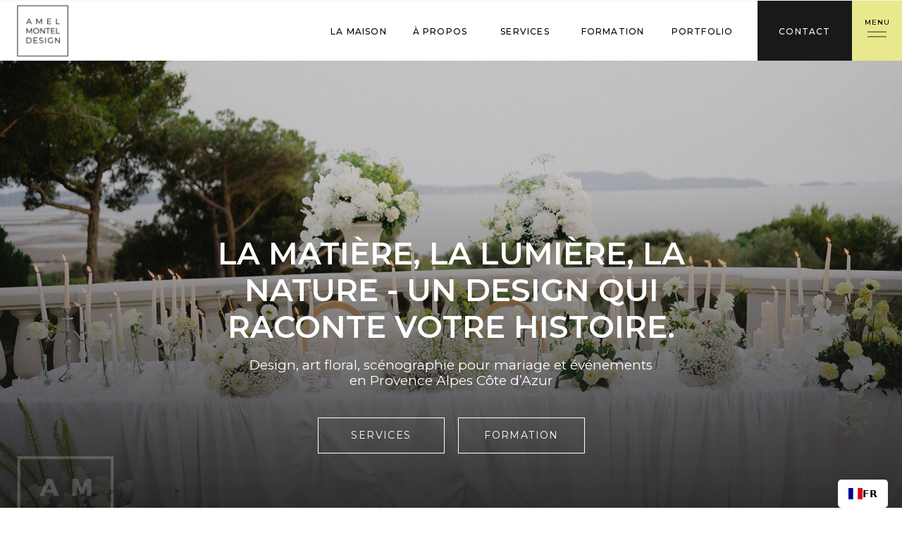

--- FILE ---
content_type: text/html; charset=UTF-8
request_url: https://amelmontel.com/
body_size: 19763
content:
<!DOCTYPE html>
<html class="d" lang="fr">
  <head>
    <meta charset="UTF-8" />
    <meta name="viewport" content="width=device-width, initial-scale=1" />
    <title>Amel Montel - Design, art floral & scénographie en Provence</title>
      <link rel="icon" type="image/png" href="//static.showit.co/200/0nNDqHeCqtt7OzCZizYiaQ/293313/amel-montel-wedding-event-designer-04.png" />
      <link rel="preconnect" href="https://static.showit.co" />
      <meta name="description" content="Design, art floral, scénographie pour mariage et événements en Provence Alpes Côte d’Azur" />
      <link rel="canonical" href="https://amelmontel.com" />
      <meta property="og:image" content="https://static.showit.co/1200/k6UIxW3Uj83ggMtPK58pPA/293313/amel-montel-provence-wedding-event-designer-mariage-92.jpg" />
    
    <link rel="preconnect" href="https://fonts.googleapis.com">
<link rel="preconnect" href="https://fonts.gstatic.com" crossorigin>
<link href="https://fonts.googleapis.com/css?family=Montserrat:500normal|Montserrat:regularnormal|Montserrat:600normal|Montserrat:700normal|Pinyon+Script:regularnormal" rel="stylesheet" type="text/css"/>
    <script id="init_data" type="application/json">
      {"mobile":{"w":320},"desktop":{"w":1200,"bgFillType":"color","bgColor":"colors-7","defaultTrIn":{"type":"fade"},"defaultTrOut":{"type":"fade"}},"sid":"dh1hj3xp8uzgcuh5jjhmfa","break":768,"assetURL":"//static.showit.co","contactFormId":"293313/442199","cfAction":"aHR0cHM6Ly9jbGllbnRzZXJ2aWNlLnNob3dpdC5jby9jb250YWN0Zm9ybQ==","sgAction":"aHR0cHM6Ly9jbGllbnRzZXJ2aWNlLnNob3dpdC5jby9zb2NpYWxncmlk","blockData":[{"slug":"menu-hamburger","visible":"a","states":[],"d":{"h":1,"w":1200,"locking":{"offset":100,"scrollOffset":1},"bgFillType":"color","bgColor":"colors-6","bgMediaType":"none"},"m":{"h":1,"w":320,"locking":{"side":"st","scrollOffset":1},"bgFillType":"color","bgColor":"colors-6","bgMediaType":"none"}},{"slug":"header","visible":"a","states":[],"d":{"h":85,"w":1200,"locking":{"offset":100,"scrollOffset":1},"bgFillType":"color","bgColor":"colors-7","bgMediaType":"none"},"m":{"h":68,"w":320,"locking":{"side":"st","scrollOffset":1},"bgFillType":"color","bgColor":"colors-7","bgMediaType":"none"}},{"slug":"hero","visible":"a","states":[],"d":{"h":658,"w":1200,"nature":"wH","aav":2,"stateTrIn":{"type":"fade","duration":0.75},"stateTrOut":{"type":"fade","duration":0.75},"bgFillType":"color","bgColor":"colors-0","bgMediaType":"none"},"m":{"h":495,"w":320,"aav":2,"stateTrIn":{"type":"fade","duration":0.75},"stateTrOut":{"type":"fade","duration":0.75},"bgFillType":"color","bgColor":"colors-0","bgMediaType":"none"}},{"slug":"intro","visible":"a","states":[],"d":{"h":338,"w":1200,"bgFillType":"color","bgColor":"colors-7","bgMediaType":"none"},"m":{"h":238,"w":320,"bgFillType":"color","bgColor":"colors-7","bgMediaType":"none"}},{"slug":"portfolio","visible":"a","states":[],"d":{"h":3370,"w":1200,"nature":"dH","aav":4.5,"stateTrIn":{"type":"slide","direction":"Right"},"stateTrOut":{"type":"slide","direction":"Left"},"bgFillType":"color","bgColor":"colors-7","bgMediaType":"none"},"m":{"h":1054,"w":320,"aav":4.5,"bgFillType":"color","bgColor":"colors-7","bgMediaType":"none"}},{"slug":"trusted-by","visible":"a","states":[],"d":{"h":224,"w":1200,"bgFillType":"color","bgColor":"colors-7","bgMediaType":"none"},"m":{"h":165,"w":320,"bgFillType":"color","bgColor":"colors-7","bgMediaType":"none"}},{"slug":"temoignages-mix","visible":"a","states":[{"d":{"bgFillType":"color","bgColor":"#000000:0","bgMediaType":"none"},"m":{"bgFillType":"color","bgColor":"#000000:0","bgMediaType":"none"},"slug":"testimonial-1"},{"d":{"bgFillType":"color","bgColor":"#000000:0","bgMediaType":"none"},"m":{"bgFillType":"color","bgColor":"#000000:0","bgMediaType":"none"},"slug":"testimonial-1-3"},{"d":{"bgFillType":"color","bgColor":"#000000:0","bgMediaType":"none"},"m":{"bgFillType":"color","bgColor":"#000000:0","bgMediaType":"none"},"slug":"testimonial-1-1"},{"d":{"bgFillType":"color","bgColor":"#000000:0","bgMediaType":"none"},"m":{"bgFillType":"color","bgColor":"#000000:0","bgMediaType":"none"},"slug":"testimonial-1-2"},{"d":{"bgFillType":"color","bgColor":"#000000:0","bgMediaType":"none"},"m":{"bgFillType":"color","bgColor":"#000000:0","bgMediaType":"none"},"slug":"testimonial-1-5"},{"d":{"bgFillType":"color","bgColor":"#000000:0","bgMediaType":"none"},"m":{"bgFillType":"color","bgColor":"#000000:0","bgMediaType":"none"},"slug":"testimonial-1-4"},{"d":{"bgFillType":"color","bgColor":"#000000:0","bgMediaType":"none"},"m":{"bgFillType":"color","bgColor":"#000000:0","bgMediaType":"none"},"slug":"testimonial-1-6"}],"d":{"h":460,"w":1200,"aav":8,"stateTrIn":{"type":"slide","direction":"Right"},"stateTrOut":{"type":"slide","direction":"Left"},"bgFillType":"color","bgColor":"colors-7","bgMediaType":"none"},"m":{"h":360,"w":320,"aav":8,"bgFillType":"color","bgColor":"colors-7","bgMediaType":"none"},"stateTrans":[{"d":{"in":{"cl":"slideInRight","d":"0.5","dl":"0","od":"slideInLeft"},"out":{"cl":"slideOutLeft","d":"0.5","dl":"0","od":"slideOutRight"}}},{"d":{"in":{"cl":"slideInRight","d":"0.5","dl":"0","od":"slideInLeft"},"out":{"cl":"slideOutLeft","d":"0.5","dl":"0","od":"slideOutRight"}}},{"d":{"in":{"cl":"slideInRight","d":"0.5","dl":"0","od":"slideInLeft"},"out":{"cl":"slideOutLeft","d":"0.5","dl":"0","od":"slideOutRight"}}},{"d":{"in":{"cl":"slideInRight","d":"0.5","dl":"0","od":"slideInLeft"},"out":{"cl":"slideOutLeft","d":"0.5","dl":"0","od":"slideOutRight"}}},{"d":{"in":{"cl":"slideInRight","d":"0.5","dl":"0","od":"slideInLeft"},"out":{"cl":"slideOutLeft","d":"0.5","dl":"0","od":"slideOutRight"}}},{"d":{"in":{"cl":"slideInRight","d":"0.5","dl":"0","od":"slideInLeft"},"out":{"cl":"slideOutLeft","d":"0.5","dl":"0","od":"slideOutRight"}}},{"d":{"in":{"cl":"slideInRight","d":"0.5","dl":"0","od":"slideInLeft"},"out":{"cl":"slideOutLeft","d":"0.5","dl":"0","od":"slideOutRight"}}}]},{"slug":"a-propos","visible":"a","states":[],"d":{"h":799,"w":1200,"aav":6.5,"stateTrIn":{"type":"none","duration":0.75,"direction":"Right"},"stateTrOut":{"type":"fade","duration":0.75,"direction":"Left"},"bgFillType":"color","bgColor":"colors-7","bgMediaType":"none"},"m":{"h":1104,"w":320,"aav":6.5,"stateTrIn":{"type":"none","duration":0.75,"direction":"Right"},"stateTrOut":{"type":"fade","duration":0.75,"direction":"Left"},"bgFillType":"color","bgColor":"colors-7","bgMediaType":"none"}},{"slug":"cta-offres","visible":"a","states":[],"d":{"h":573,"w":1200,"bgFillType":"color","bgColor":"colors-1","bgMediaType":"image","bgImage":{"key":"p3sgz7fK1rcOXkT7pZavcw/shared/amel-montel-provence-wedding-event-designer-mariage-97.jpg","aspect_ratio":1.4997,"title":"Amel-Montel-Provence-wedding-event-designer-mariage-97","type":"asset"},"bgOpacity":"60","bgPos":"cm","bgScale":"cover","bgScroll":"p"},"m":{"h":413,"w":320,"bgFillType":"color","bgColor":"colors-1","bgMediaType":"image","bgImage":{"key":"_aigz9ZLm-KWy6D1JLYKrw/shared/amel-montel-provence-wedding-event-designer-mariage-47.jpg","aspect_ratio":0.68908,"title":"Amel-Montel-Provence-wedding-event-designer-mariage-47","type":"asset"},"bgOpacity":"30","bgPos":"cm","bgScale":"cover","bgScroll":"p"}},{"slug":"footer","visible":"a","states":[],"d":{"h":789,"w":1200,"bgFillType":"color","bgColor":"colors-7","bgMediaType":"none"},"m":{"h":953,"w":320,"bgFillType":"color","bgColor":"colors-7","bgMediaType":"none"}},{"slug":"footer-bar","visible":"a","states":[],"d":{"h":53,"w":1200,"bgFillType":"color","bgColor":"colors-7","bgMediaType":"none"},"m":{"h":94,"w":320,"bgFillType":"color","bgColor":"colors-7","bgMediaType":"none"}},{"slug":"menu-pop-up","visible":"a","states":[],"d":{"h":596,"w":1200,"locking":{"side":"t"},"nature":"wH","trIn":{"type":"fade","duration":0.75},"trOut":{"type":"fade","duration":0.75,"direction":"Right"},"stateTrIn":{"type":"fade","direction":"Right"},"stateTrOut":{"type":"fade","direction":"Left"},"bgFillType":"color","bgColor":"#000000:0","bgMediaType":"none","tr":{"in":{"cl":"fadeIn","d":0.75,"dl":"0"},"out":{"cl":"fadeOut","d":0.75,"dl":"0"}}},"m":{"h":540,"w":320,"locking":{"side":"t"},"nature":"wH","trIn":{"type":"fade","duration":0.75},"trOut":{"type":"fade","duration":0.75,"direction":"Right"},"stateTrIn":{"type":"fade","direction":"Right"},"stateTrOut":{"type":"fade","direction":"Left"},"bgFillType":"color","bgColor":"#000000:0","bgMediaType":"none","tr":{"in":{"cl":"fadeIn","d":0.75,"dl":"0"},"out":{"cl":"fadeOut","d":0.75,"dl":"0"}}}}],"elementData":[{"type":"simple","visible":"a","id":"menu-hamburger_0","blockId":"menu-hamburger","m":{"x":257,"y":0,"w":64,"h":68,"a":0},"d":{"x":1129,"y":1,"w":71,"h":85,"a":0,"lockH":"r"},"pc":[{"type":"show","block":"menu-pop-up"}]},{"type":"icon","visible":"a","id":"menu-hamburger_1","blockId":"menu-hamburger","m":{"x":273,"y":26,"w":32,"h":28,"a":0},"d":{"x":1144,"y":31,"w":41,"h":35,"a":0,"lockH":"r"},"pc":[{"type":"show","block":"menu-pop-up"}]},{"type":"text","visible":"a","id":"menu-hamburger_2","blockId":"menu-hamburger","m":{"x":272,"y":20,"w":35,"h":12,"a":0},"d":{"x":1140,"y":23,"w":49,"h":15,"a":0,"lockH":"r"},"pc":[{"type":"show","block":"menu-pop-up"}]},{"type":"simple","visible":"d","id":"header_0","blockId":"header","m":{"x":48,"y":8,"w":224,"h":36.4,"a":0},"d":{"x":995,"y":0,"w":134,"h":85,"a":0,"lockH":"r"}},{"type":"text","visible":"d","id":"header_1","blockId":"header","m":{"x":99,"y":230,"w":105,"h":15,"a":0},"d":{"x":998,"y":33,"w":128,"h":19,"a":0,"lockH":"r"}},{"type":"text","visible":"d","id":"header_2","blockId":"header","m":{"x":99,"y":230,"w":105,"h":15,"a":0},"d":{"x":385,"y":33,"w":88,"h":19,"a":0,"lockH":"r"}},{"type":"text","visible":"d","id":"header_3","blockId":"header","m":{"x":99,"y":230,"w":105,"h":15,"a":0},"d":{"x":493,"y":33,"w":103,"h":19,"a":0,"lockH":"r"}},{"type":"text","visible":"d","id":"header_4","blockId":"header","m":{"x":99,"y":230,"w":105,"h":15,"a":0},"d":{"x":616,"y":33,"w":98,"h":19,"a":0,"lockH":"r"}},{"type":"text","visible":"d","id":"header_5","blockId":"header","m":{"x":99,"y":230,"w":105,"h":15,"a":0},"d":{"x":735,"y":33,"w":109,"h":19,"a":0,"lockH":"r"}},{"type":"text","visible":"d","id":"header_6","blockId":"header","m":{"x":99,"y":230,"w":105,"h":15,"a":0},"d":{"x":864,"y":33,"w":105,"h":19,"a":0,"lockH":"r"}},{"type":"graphic","visible":"a","id":"header_7","blockId":"header","m":{"x":2,"y":-3,"w":73,"h":73,"a":0},"d":{"x":13,"y":-5,"w":95,"h":95,"a":0,"lockH":"l"},"c":{"key":"Apb8JOGdFg0fyNAWnz5UzQ/293313/amel-montel-wedding-event-designer-01.png","aspect_ratio":1}},{"type":"gallery","visible":"d","id":"hero_0","blockId":"hero","m":{"x":0,"y":0,"w":320,"h":495,"a":0},"d":{"x":0,"y":0,"w":1200,"h":658,"a":0,"o":80,"lockH":"s","lockV":"s"},"imgs":[{"key":"MKOl-_rekQqlkcj4BG-Ajw/293313/amel-montel-provence-wedding-event-designer-mariage-gaby-10.jpg","ar":1.49953},{"key":"t1gVi75UrKHTZhEZSp9yzQ/shared/maison-montel-wedding-castel-bay-143.jpg","ar":1.49953},{"key":"akbwi9Cx-qHqTVD4NOJqkA/293313/amel-montel-provence-wedding-designer-chateau-de-la-gaude-43.jpg","ar":1.4997},{"key":"wMW-naUgcYSB1Qh_6WwLyA/293313/amel-montel-provence-wedding-event-designer-domaine-de-canaille-16.jpg","ar":0.66667},{"key":"3-XmaUn3_ORmRIeRG3odzw/shared/amel-montel-provence-wedding-event-designer-mariage-95.jpg","ar":1.4997},{"key":"LBebfko2IRAbUEpNelwK0A/shared/amel-montel-provence-wedding-event-designer-mariage-92.jpg","ar":1.4997},{"key":"UuvPwJgAjilO5knvyF4T7A/293313/amel-montel-provence-wedding-event-designer-mariage-gala-13.jpg","ar":0.66688}],"ch":1,"gal":"simple"},{"type":"gallery","visible":"m","id":"hero_1","blockId":"hero","m":{"x":0,"y":0,"w":320,"h":495,"a":0},"d":{"x":0,"y":0,"w":1200,"h":658,"a":0,"o":100,"lockH":"s","lockV":"s"},"pc":[{"type":"show"}],"imgs":[{"key":"szlHz6cJLa_cVc-ErnLV8Q/shared/amel-montel-provence-wedding-event-designer-mariage-35.jpg","ar":0.66667},{"key":"4dCVKvgwOZArsCHmR2hCRg/293313/amel-montel-provence-wedding-event-designer-mariage-castel-bay-143.jpg","ar":1.49953},{"key":"ngEl2QpycZxJWz0788E_jg/293313/amel-montel-provence-wedding-event-designer-mariage-gala-5.jpg","ar":0.66688},{"key":"Egn3wfyJjcZOuo-1OjOw_g/293313/amel-montel-provence-wedding-event-designer-mariage-25.jpg","ar":0.66667},{"key":"UuvPwJgAjilO5knvyF4T7A/293313/amel-montel-provence-wedding-event-designer-mariage-gala-13.jpg","ar":0.66688},{"key":"wMW-naUgcYSB1Qh_6WwLyA/293313/amel-montel-provence-wedding-event-designer-domaine-de-canaille-16.jpg","ar":0.66667},{"key":"X1UIqiDzC40e5MKvO23lKQ/293313/amel-montel-provence-wedding-event-designer-mariage-95.jpg","ar":1.4997},{"key":"HjxbdhzICvyO65KaAk9TiQ/293313/amel-montel-provence-wedding-designer-chateau-de-la-gaude-31.jpg","ar":0.66667}],"ch":1,"gal":"simple"},{"type":"simple","visible":"a","id":"hero_2","blockId":"hero","m":{"x":0,"y":0,"w":320,"h":496,"a":0},"d":{"x":0,"y":145,"w":1200,"h":513,"a":0,"lockH":"s","lockV":"bs"}},{"type":"graphic","visible":"d","id":"hero_3","blockId":"hero","m":{"x":156,"y":338,"w":158,"h":158,"a":0},"d":{"x":8,"y":481,"w":169,"h":169,"a":0,"o":20,"lockH":"l","lockV":"b"},"c":{"key":"ttFCoJSUs94bPVP0z4m56A/293313/amel-montel-wedding-event-designer-03.png","aspect_ratio":1}},{"type":"button","visible":"a","id":"hero_8","blockId":"hero","m":{"x":28,"y":393,"w":128,"h":52,"a":0},"d":{"x":411,"y":475,"w":180,"h":51,"a":0}},{"type":"button","visible":"a","id":"hero_9","blockId":"hero","m":{"x":165,"y":393,"w":128,"h":52,"a":0},"d":{"x":610,"y":475,"w":180,"h":51,"a":0}},{"type":"text","visible":"a","id":"hero_10","blockId":"hero","m":{"x":25,"y":309,"w":270,"h":54,"a":0,"trIn":{"cl":"fadeIn","d":0.75,"dl":0.5}},"d":{"x":303,"y":390,"w":594,"h":55,"a":0,"trIn":{"cl":"fadeIn","d":0.75,"dl":0.5}}},{"type":"text","visible":"a","id":"hero_11","blockId":"hero","m":{"x":22,"y":204,"w":268,"h":88,"a":0,"trIn":{"cl":"fadeIn","d":0.75,"dl":0.5}},"d":{"x":192,"y":216,"w":817,"h":152,"a":0,"trIn":{"cl":"fadeIn","d":0.75,"dl":0.5}}},{"type":"graphic","visible":"a","id":"intro_0","blockId":"intro","m":{"x":108,"y":36,"w":104,"h":104,"a":0},"d":{"x":522,"y":64,"w":155,"h":155,"a":0},"c":{"key":"Apb8JOGdFg0fyNAWnz5UzQ/293313/amel-montel-wedding-event-designer-01.png","aspect_ratio":1}},{"type":"text","visible":"a","id":"intro_1","blockId":"intro","m":{"x":31,"y":146,"w":259,"h":65,"a":0},"d":{"x":14,"y":233,"w":1174,"h":28,"a":0}},{"type":"gallery","visible":"a","id":"portfolio_0","blockId":"portfolio","m":{"x":-5,"y":241,"w":331,"h":798,"a":0,"cols":3},"d":{"x":0,"y":303,"w":1200,"h":3013,"a":0,"lockH":"s","cols":3},"imgs":[{"key":"lT9h4Bh3EOK4RUs-riS5yA/shared/amel-montel-provence-wedding-event-designer-domaine-de-canailles-17.jpg"},{"key":"A1BjTxZS_wyFWMaU5NLiQQ/shared/amel-montel-provence-wedding-event-designer-domaine-de-canailles-9.jpg"},{"key":"dNn5Z24Jcv1oqbC81PB4-Q/shared/amel-montel-provence-wedding-event-designer-domaine-de-canailles-4.jpg"},{"key":"fiCDxgTfbe4WJLwW_xmCHQ/shared/amel-montel-provence-wedding-designer-chateau-de-la-gaude-5.jpg"},{"key":"r9k7C53XfxMkgpG_fkqGLg/shared/amel-montel-provence-wedding-designer-chateau-de-la-gaude-2.jpg"},{"key":"TWdm-t3XuspKdTr0056chg/shared/amel-montel-provence-wedding-designer-chateau-de-la-gaude-56.jpg"},{"key":"Y_363rb0LfRaXylKMs5aGA/shared/maison-montel-wedding-castel-bay-35.jpg"},{"key":"HQtgHndeGUHa8WA8gQ8czA/shared/maison-montel-wedding-castel-bay-164.jpg"},{"key":"3Mp4OOffKQIZnIeVyGwjFQ/shared/maison-montel-wedding-castel-bay-49.jpg"},{"key":"MVgHcrdzTbZmRhtwgXqI2Q/shared/amel-montel-provence-wedding-event-designer-gala-21.jpg"},{"key":"FHu2rPqP_Es2DMBXjMqGdw/shared/amel-montel-provence-wedding-event-designer-gala-26.jpg"},{"key":"6reZsW66tDP3UWgERA1oZw/shared/amel-montel-provence-wedding-event-designer-gala-20.jpg"},{"key":"MC_2HsRf9lGEmW8Uq6AA9Q/shared/amel-montel-provence-wedding-event-designer-mariage-148.jpg"},{"key":"LOBdPr9Xv1kAegt-HLUgMw/shared/amel-montel-provence-wedding-event-designer-mariage-120.jpg"},{"key":"8T3-vGDOCgHmMIDeSUUIuQ/shared/amel-montel-provence-wedding-event-designer-mariage-135.jpg"}],"gal":"tile"},{"type":"button","visible":"a","id":"portfolio_1","blockId":"portfolio","m":{"x":80,"y":177,"w":160,"h":48,"a":0},"d":{"x":510,"y":221,"w":180,"h":51,"a":0}},{"type":"text","visible":"a","id":"portfolio_2","blockId":"portfolio","m":{"x":25,"y":46,"w":270,"h":59,"a":0},"d":{"x":122,"y":111,"w":956,"h":50,"a":0}},{"type":"text","visible":"a","id":"portfolio_3","blockId":"portfolio","m":{"x":25,"y":111,"w":270,"h":46,"a":0},"d":{"x":24,"y":170,"w":1152,"h":19,"a":0}},{"type":"svg","visible":"a","id":"trusted-by_0","blockId":"trusted-by","m":{"x":9,"y":96,"w":100,"h":29,"a":0},"d":{"x":544,"y":62,"w":186,"h":53,"a":0},"c":{"key":"wgoQD2_HUF4ATSfgjxE66w/293313/logo_wezoree_black-01.svg","aspect_ratio":3.26087}},{"type":"text","visible":"a","id":"trusted-by_1","blockId":"trusted-by","m":{"x":49,"y":33,"w":223,"h":17,"a":0},"d":{"x":24,"y":22,"w":529,"h":17,"a":0}},{"type":"graphic","visible":"a","id":"trusted-by_2","blockId":"trusted-by","m":{"x":196,"y":63,"w":93,"h":33,"a":0},"d":{"x":249,"y":84,"w":274,"h":24,"a":0},"c":{"key":"To4HUvTyXooAkceNjEoX5g/293313/wedding-sparrow-logo-1536x532.png","aspect_ratio":2.88722}},{"type":"graphic","visible":"a","id":"trusted-by_3","blockId":"trusted-by","m":{"x":109,"y":104,"w":112,"h":17,"a":0},"d":{"x":763,"y":76,"w":225,"h":37,"a":0},"c":{"key":"blNTABX3ZmR7O09jOWTBcw/shared/french-wedding-logo.png","aspect_ratio":6.0413}},{"type":"graphic","visible":"a","id":"trusted-by_4","blockId":"trusted-by","m":{"x":231,"y":101,"w":80,"h":20,"a":0},"d":{"x":1034,"y":71,"w":140,"h":35,"a":0},"c":{"key":"RtImyGECyMBdkePiFPBkjg/shared/forbes-logo.png","aspect_ratio":3.98406}},{"type":"graphic","visible":"a","id":"trusted-by_5","blockId":"trusted-by","m":{"x":20,"y":67,"w":100,"h":29,"a":0},"d":{"x":24,"y":68,"w":190,"h":56,"a":0},"c":{"key":"a1bZsmHE7FSm5Kcq9oBQzg/293313/unnamed.png","aspect_ratio":3.40816}},{"type":"simple","visible":"a","id":"temoignages-mix_0","blockId":"temoignages-mix","m":{"x":119,"y":281,"w":37,"h":28,"a":0},"d":{"x":24,"y":245,"w":45,"h":39,"a":0}},{"type":"icon","visible":"a","id":"temoignages-mix_1","blockId":"temoignages-mix","m":{"x":132,"y":288,"w":12,"h":14,"a":180},"d":{"x":40,"y":256,"w":13,"h":17,"a":180}},{"type":"simple","visible":"a","id":"temoignages-mix_2","blockId":"temoignages-mix","m":{"x":165,"y":281,"w":37,"h":28,"a":0},"d":{"x":1131,"y":245,"w":45,"h":39,"a":0}},{"type":"icon","visible":"a","id":"temoignages-mix_3","blockId":"temoignages-mix","m":{"x":178,"y":288,"w":12,"h":14,"a":0},"d":{"x":1147,"y":256,"w":13,"h":17,"a":0}},{"type":"text","visible":"a","id":"temoignages-mix_testimonial-1_0","blockId":"temoignages-mix","m":{"x":45,"y":237,"w":230,"h":17,"a":0},"d":{"x":398,"y":335,"w":404,"h":18,"a":0}},{"type":"text","visible":"a","id":"temoignages-mix_testimonial-1_1","blockId":"temoignages-mix","m":{"x":23,"y":107,"w":275,"h":121,"a":0},"d":{"x":126,"y":214,"w":949,"h":100,"a":0}},{"type":"text","visible":"a","id":"temoignages-mix_testimonial-1-3_0","blockId":"temoignages-mix","m":{"x":45,"y":240,"w":230,"h":17,"a":0},"d":{"x":398,"y":335,"w":404,"h":18,"a":0}},{"type":"text","visible":"a","id":"temoignages-mix_testimonial-1-3_1","blockId":"temoignages-mix","m":{"x":23,"y":92,"w":275,"h":136,"a":0},"d":{"x":179,"y":180,"w":842,"h":134,"a":0}},{"type":"text","visible":"a","id":"temoignages-mix_testimonial-1-1_0","blockId":"temoignages-mix","m":{"x":45,"y":227,"w":230,"h":17,"a":0},"d":{"x":398,"y":335,"w":404,"h":18,"a":0}},{"type":"text","visible":"a","id":"temoignages-mix_testimonial-1-1_1","blockId":"temoignages-mix","m":{"x":23,"y":117,"w":275,"h":101,"a":0},"d":{"x":217,"y":214,"w":767,"h":100,"a":0}},{"type":"text","visible":"a","id":"temoignages-mix_testimonial-1-2_0","blockId":"temoignages-mix","m":{"x":45,"y":246,"w":230,"h":15,"a":0},"d":{"x":398,"y":335,"w":404,"h":18,"a":0}},{"type":"text","visible":"a","id":"temoignages-mix_testimonial-1-2_1","blockId":"temoignages-mix","m":{"x":32,"y":98,"w":257,"h":137,"a":0},"d":{"x":140,"y":214,"w":920,"h":100,"a":0}},{"type":"text","visible":"a","id":"temoignages-mix_testimonial-1-5_0","blockId":"temoignages-mix","m":{"x":45,"y":246,"w":230,"h":15,"a":0},"d":{"x":398,"y":335,"w":404,"h":18,"a":0}},{"type":"text","visible":"a","id":"temoignages-mix_testimonial-1-5_1","blockId":"temoignages-mix","m":{"x":32,"y":98,"w":257,"h":137,"a":0},"d":{"x":217,"y":179,"w":766,"h":135,"a":0}},{"type":"text","visible":"a","id":"temoignages-mix_testimonial-1-4_0","blockId":"temoignages-mix","m":{"x":45,"y":246,"w":230,"h":15,"a":0},"d":{"x":398,"y":335,"w":404,"h":18,"a":0}},{"type":"text","visible":"a","id":"temoignages-mix_testimonial-1-4_1","blockId":"temoignages-mix","m":{"x":32,"y":98,"w":257,"h":137,"a":0},"d":{"x":229,"y":182,"w":742,"h":132,"a":0}},{"type":"text","visible":"a","id":"temoignages-mix_testimonial-1-6_0","blockId":"temoignages-mix","m":{"x":45,"y":246,"w":230,"h":15,"a":0},"d":{"x":398,"y":335,"w":404,"h":18,"a":0}},{"type":"text","visible":"a","id":"temoignages-mix_testimonial-1-6_1","blockId":"temoignages-mix","m":{"x":32,"y":116,"w":257,"h":119,"a":0},"d":{"x":274,"y":182,"w":653,"h":132,"a":0}},{"type":"icon","visible":"a","id":"temoignages-mix_5","blockId":"temoignages-mix","m":{"x":139,"y":39,"w":41,"h":41,"a":0},"d":{"x":561,"y":80,"w":78,"h":78,"a":0}},{"type":"text","visible":"a","id":"a-propos_0","blockId":"a-propos","m":{"x":30,"y":387,"w":270,"h":37,"a":0},"d":{"x":557,"y":173,"w":665,"h":72,"a":0}},{"type":"text","visible":"a","id":"a-propos_1","blockId":"a-propos","m":{"x":30,"y":427,"w":270,"h":55,"a":0},"d":{"x":557,"y":251,"w":665,"h":37,"a":0}},{"type":"text","visible":"a","id":"a-propos_2","blockId":"a-propos","m":{"x":30,"y":489,"w":270,"h":82,"a":0},"d":{"x":574,"y":323,"w":528,"h":100,"a":0}},{"type":"text","visible":"a","id":"a-propos_3","blockId":"a-propos","m":{"x":30,"y":707,"w":270,"h":15,"a":0},"d":{"x":574,"y":438,"w":528,"h":16,"a":0}},{"type":"text","visible":"a","id":"a-propos_4","blockId":"a-propos","m":{"x":12,"y":733,"w":288,"h":82,"a":0},"d":{"x":557,"y":463,"w":545,"h":125,"a":0}},{"type":"graphic","visible":"a","id":"a-propos_5","blockId":"a-propos","m":{"x":27,"y":0,"w":267,"h":387,"a":0},"d":{"x":67,"y":77,"w":438,"h":600,"a":0},"c":{"key":"-uWGf0wwR3sXmGqP4sxXQQ/shared/amel-montel-provence-wedding-event-designer-5_copie.png","aspect_ratio":0.6668}},{"type":"button","visible":"a","id":"a-propos_6","blockId":"a-propos","m":{"x":30,"y":1008,"w":166,"h":48,"a":0,"trIn":{"cl":"slideIn","d":"0.5","dl":"0"}},"d":{"x":574,"y":622,"w":160,"h":51,"a":0,"trIn":{"cl":"slideIn","d":"0.5","dl":"0"}}},{"type":"text","visible":"a","id":"cta-offres_0","blockId":"cta-offres","m":{"x":25,"y":176,"w":270,"h":101,"a":0},"d":{"x":98,"y":271,"w":968,"h":92,"a":0}},{"type":"text","visible":"a","id":"cta-offres_1","blockId":"cta-offres","m":{"x":25,"y":67,"w":214,"h":36,"a":0},"d":{"x":98,"y":175,"w":486,"h":16,"a":0}},{"type":"text","visible":"a","id":"cta-offres_2","blockId":"cta-offres","m":{"x":25,"y":112,"w":270,"h":56,"a":0},"d":{"x":98,"y":210,"w":968,"h":56,"a":0}},{"type":"button","visible":"a","id":"cta-offres_3","blockId":"cta-offres","m":{"x":25,"y":294,"w":135,"h":52,"a":0},"d":{"x":98,"y":394,"w":180,"h":51,"a":0}},{"type":"button","visible":"a","id":"cta-offres_4","blockId":"cta-offres","m":{"x":170,"y":294,"w":138,"h":52,"a":0},"d":{"x":296,"y":394,"w":180,"h":51,"a":0}},{"type":"simple","visible":"a","id":"footer_0","blockId":"footer","m":{"x":0,"y":0,"w":320,"h":392,"a":0},"d":{"x":0,"y":0,"w":1200,"h":452,"a":0,"lockH":"s"}},{"type":"text","visible":"a","id":"footer_1","blockId":"footer","m":{"x":82,"y":900,"w":156,"h":14,"a":0,"trIn":{"cl":"slideInDown","d":0.75,"dl":"0"},"lockV":"t"},"d":{"x":1027,"y":716,"w":149,"h":21,"a":0,"lockV":"t"}},{"type":"text","visible":"a","id":"footer_2","blockId":"footer","m":{"x":82,"y":859,"w":156,"h":14,"a":0,"trIn":{"cl":"slideInDown","d":0.75,"dl":"0"},"lockV":"t"},"d":{"x":849,"y":716,"w":149,"h":21,"a":0,"lockV":"t"}},{"type":"text","visible":"a","id":"footer_3","blockId":"footer","m":{"x":82,"y":818,"w":156,"h":14,"a":0,"trIn":{"cl":"slideInDown","d":0.75,"dl":"0"},"lockV":"t"},"d":{"x":1027,"y":684,"w":149,"h":21,"a":0,"lockV":"t"}},{"type":"text","visible":"a","id":"footer_4","blockId":"footer","m":{"x":82,"y":777,"w":156,"h":14,"a":0,"trIn":{"cl":"slideInDown","d":0.75,"dl":"0"},"lockV":"t"},"d":{"x":1027,"y":655,"w":149,"h":21,"a":0,"lockV":"t"}},{"type":"text","visible":"a","id":"footer_5","blockId":"footer","m":{"x":82,"y":736,"w":156,"h":14,"a":0,"trIn":{"cl":"slideInDown","d":0.75,"dl":"0"},"lockV":"t"},"d":{"x":849,"y":685,"w":149,"h":21,"a":0,"lockV":"t"}},{"type":"text","visible":"a","id":"footer_6","blockId":"footer","m":{"x":82,"y":695,"w":156,"h":14,"a":0,"trIn":{"cl":"slideInDown","d":0.75,"dl":"0"},"lockV":"t"},"d":{"x":849,"y":655,"w":149,"h":21,"a":0,"lockV":"t"}},{"type":"icon","visible":"a","id":"footer_7","blockId":"footer","m":{"x":213,"y":338,"w":25,"h":26,"a":0},"d":{"x":671,"y":369,"w":35,"h":43,"a":0}},{"type":"icon","visible":"a","id":"footer_8","blockId":"footer","m":{"x":170,"y":338,"w":25,"h":26,"a":0},"d":{"x":612,"y":369,"w":35,"h":43,"a":0}},{"type":"icon","visible":"a","id":"footer_9","blockId":"footer","m":{"x":83,"y":338,"w":25,"h":26,"a":0},"d":{"x":494,"y":369,"w":35,"h":43,"a":0}},{"type":"text","visible":"a","id":"footer_10","blockId":"footer","m":{"x":25,"y":577,"w":271,"h":16,"a":0},"d":{"x":24,"y":655,"w":368,"h":18,"a":0}},{"type":"graphic","visible":"a","id":"footer_11","blockId":"footer","m":{"x":112,"y":449,"w":97,"h":97,"a":0},"d":{"x":519,"y":482,"w":162,"h":162,"a":0},"c":{"key":"Apb8JOGdFg0fyNAWnz5UzQ/293313/amel-montel-wedding-event-designer-01.png","aspect_ratio":1}},{"type":"text","visible":"a","id":"footer_12","blockId":"footer","m":{"x":25,"y":605,"w":271,"h":16,"a":0},"d":{"x":-121,"y":686,"w":524,"h":18,"a":0}},{"type":"text","visible":"a","id":"footer_13","blockId":"footer","m":{"x":55,"y":632,"w":212,"h":16,"a":0},"d":{"x":24,"y":714,"w":524,"h":18,"a":0}},{"type":"icon","visible":"a","id":"footer_14","blockId":"footer","m":{"x":126,"y":338,"w":25,"h":26,"a":0},"d":{"x":553,"y":369,"w":35,"h":43,"a":0}},{"type":"social","visible":"a","id":"footer_15","blockId":"footer","m":{"x":9,"y":18,"w":299,"h":289,"a":0},"d":{"x":24,"y":49,"w":1152,"h":279,"a":0}},{"type":"text","visible":"a","id":"footer_16","blockId":"footer","m":{"x":82,"y":404,"w":156,"h":14,"a":0,"trIn":{"cl":"slideInDown","d":0.75,"dl":"0"},"lockV":"t"},"d":{"x":924,"y":15,"w":253,"h":21,"a":0,"lockV":"t"}},{"type":"text","visible":"a","id":"footer-bar_0","blockId":"footer-bar","m":{"x":22,"y":59,"w":276,"h":14,"a":0},"d":{"x":24,"y":16,"w":313,"h":13,"a":0}},{"type":"text","visible":"a","id":"footer-bar_1","blockId":"footer-bar","m":{"x":6,"y":16,"w":308,"h":18,"a":0},"d":{"x":506,"y":16,"w":670,"h":13,"a":0}},{"type":"simple","visible":"a","id":"menu-pop-up_0","blockId":"menu-pop-up","m":{"x":0,"y":0,"w":320,"h":541,"a":0,"trIn":{"cl":"slideInDown","d":0.75,"dl":"0"},"lockV":"s"},"d":{"x":566,"y":-4,"w":635,"h":604,"a":0,"trIn":{"cl":"slideInUp","d":0.75,"dl":"0"},"lockH":"r","lockV":"s"}},{"type":"icon","visible":"a","id":"menu-pop-up_1","blockId":"menu-pop-up","m":{"x":278,"y":19,"w":30,"h":25,"a":0,"trIn":{"cl":"slideInDown","d":0.75,"dl":"0"},"lockV":"t"},"d":{"x":1137,"y":23,"w":37,"h":35,"a":0,"trIn":{"cl":"slideInUp","d":0.75,"dl":"0"},"lockH":"r","lockV":"t"},"pc":[{"type":"hide","block":"menu-pop-up"}]},{"type":"graphic","visible":"d","id":"menu-pop-up_2","blockId":"menu-pop-up","m":{"x":0,"y":463,"w":320,"h":193,"a":0,"gs":{"s":30},"trIn":{"cl":"slideInUp","d":0.75,"dl":"0"},"lockV":"s"},"d":{"x":0,"y":0,"w":566,"h":596,"a":0,"gs":{"s":50},"trIn":{"cl":"slideInDown","d":0.75,"dl":"0"},"lockH":"s","lockV":"s"},"c":{"key":"dahJelOYyks-64oSc-R69A/shared/maison-montel-wedding-castel-bay-48.jpg","aspect_ratio":1.49953}},{"type":"icon","visible":"a","id":"menu-pop-up_3","blockId":"menu-pop-up","m":{"x":196,"y":496,"w":17,"h":18,"a":0,"lockV":"b"},"d":{"x":1152,"y":546,"w":22,"h":26,"a":0,"lockH":"r","lockV":"b"}},{"type":"icon","visible":"a","id":"menu-pop-up_4","blockId":"menu-pop-up","m":{"x":166,"y":496,"w":17,"h":18,"a":0,"lockV":"b"},"d":{"x":1115,"y":546,"w":22,"h":26,"a":0,"lockH":"r","lockV":"b"}},{"type":"icon","visible":"a","id":"menu-pop-up_5","blockId":"menu-pop-up","m":{"x":107,"y":496,"w":17,"h":18,"a":0,"lockV":"b"},"d":{"x":1041,"y":546,"w":22,"h":26,"a":0,"lockH":"r","lockV":"b"}},{"type":"icon","visible":"a","id":"menu-pop-up_6","blockId":"menu-pop-up","m":{"x":137,"y":496,"w":17,"h":18,"a":0,"lockV":"b"},"d":{"x":1078,"y":546,"w":22,"h":26,"a":0,"lockH":"r","lockV":"b"}},{"type":"graphic","visible":"a","id":"menu-pop-up_7","blockId":"menu-pop-up","m":{"x":0,"y":0,"w":97,"h":99,"a":0,"lockV":"t"},"d":{"x":0,"y":-4,"w":156,"h":163,"a":0,"lockH":"l","lockV":"t"},"c":{"key":"ttFCoJSUs94bPVP0z4m56A/293313/amel-montel-wedding-event-designer-03.png","aspect_ratio":1}},{"type":"text","visible":"a","id":"menu-pop-up_8","blockId":"menu-pop-up","m":{"x":82,"y":314,"w":156,"h":15,"a":0,"trIn":{"cl":"slideInDown","d":0.75,"dl":"0"}},"d":{"x":809,"y":354,"w":149,"h":21,"a":0,"lockH":"r"}},{"type":"text","visible":"a","id":"menu-pop-up_9","blockId":"menu-pop-up","m":{"x":82,"y":271,"w":156,"h":15,"a":0,"trIn":{"cl":"slideInDown","d":0.75,"dl":"0"}},"d":{"x":809,"y":299,"w":149,"h":21,"a":0,"lockH":"r"}},{"type":"text","visible":"a","id":"menu-pop-up_10","blockId":"menu-pop-up","m":{"x":82,"y":228,"w":156,"h":15,"a":0,"trIn":{"cl":"slideInDown","d":0.75,"dl":"0"}},"d":{"x":809,"y":245,"w":149,"h":21,"a":0,"lockH":"r"}},{"type":"text","visible":"a","id":"menu-pop-up_11","blockId":"menu-pop-up","m":{"x":82,"y":184,"w":156,"h":15,"a":0,"trIn":{"cl":"slideInDown","d":0.75,"dl":"0"}},"d":{"x":809,"y":190,"w":149,"h":21,"a":0,"lockH":"r"}},{"type":"text","visible":"a","id":"menu-pop-up_12","blockId":"menu-pop-up","m":{"x":82,"y":141,"w":156,"h":15,"a":0,"trIn":{"cl":"slideInDown","d":0.75,"dl":"0"}},"d":{"x":809,"y":135,"w":149,"h":21,"a":0,"lockH":"r"}},{"type":"button","visible":"a","id":"menu-pop-up_13","blockId":"menu-pop-up","m":{"x":80,"y":352,"w":160,"h":48,"a":0},"d":{"x":794,"y":409,"w":180,"h":51,"a":0,"lockH":"r"}}]}
    </script>
    <link
      rel="stylesheet"
      type="text/css"
      href="https://cdnjs.cloudflare.com/ajax/libs/animate.css/3.4.0/animate.min.css"
    />
    <script
      id="si-jquery"
      src="https://ajax.googleapis.com/ajax/libs/jquery/3.5.1/jquery.min.js"
    ></script>
    <script src="//lib.showit.co/widgets/tiled-gallery/1.0.6/si-tiled-gallery.js"></script>		
		<script src="//lib.showit.co/engine/2.6.2/showit-lib.min.js"></script>
		<script src="//lib.showit.co/engine/2.6.2/showit.min.js"></script>

    <script>
      
      function initPage(){
      
      }
    </script>
    <link rel="stylesheet" type="text/css" href="//lib.showit.co/engine/2.6.2/showit.css" />
    <style id="si-page-css">
      html.m {background-color:rgba(255,255,255,1);}
html.d {background-color:rgba(255,255,255,1);}
.d .se:has(.st-primary) {border-radius:30px;box-shadow:none;opacity:1;overflow:hidden;}
.d .st-primary {padding:12px 14px 12px 14px;border-width:1px;border-color:rgba(25,25,26,1);background-color:rgba(25,25,26,1);background-image:none;border-radius:inherit;transition-duration:0.5s;}
.d .st-primary span {color:rgba(255,255,255,1);font-family:'Montserrat';font-weight:400;font-style:normal;font-size:14px;text-align:center;text-transform:uppercase;letter-spacing:0.1em;line-height:1.8;transition-duration:0.5s;}
.d .se:has(.st-primary:hover), .d .se:has(.trigger-child-hovers:hover .st-primary) {}
.d .st-primary.se-button:hover, .d .trigger-child-hovers:hover .st-primary.se-button {border-width:1px;background-color:rgba(0,0,0,0);background-image:none;transition-property:border-width,background-color,background-image;}
.d .st-primary.se-button:hover span, .d .trigger-child-hovers:hover .st-primary.se-button span {color:rgba(0,0,0,1);transition-property:color;}
.m .se:has(.st-primary) {border-radius:30px;box-shadow:none;opacity:1;overflow:hidden;}
.m .st-primary {padding:12px 14px 12px 14px;border-width:1px;border-color:rgba(25,25,26,1);background-color:rgba(25,25,26,1);background-image:none;border-radius:inherit;}
.m .st-primary span {color:rgba(255,255,255,1);font-family:'Montserrat';font-weight:400;font-style:normal;font-size:12px;text-align:center;text-transform:uppercase;letter-spacing:0.1em;line-height:1.8;}
.d .se:has(.st-secondary) {border-radius:30px;box-shadow:none;opacity:1;overflow:hidden;}
.d .st-secondary {padding:12px 14px 12px 14px;border-width:1px;border-color:rgba(255,255,255,1);background-color:rgba(0,0,0,0);background-image:none;border-radius:inherit;transition-duration:0.5s;}
.d .st-secondary span {color:rgba(255,255,255,1);font-family:'Montserrat';font-weight:400;font-style:normal;font-size:14px;text-align:center;text-transform:uppercase;letter-spacing:0.1em;line-height:1.8;transition-duration:0.5s;}
.d .se:has(.st-secondary:hover), .d .se:has(.trigger-child-hovers:hover .st-secondary) {}
.d .st-secondary.se-button:hover, .d .trigger-child-hovers:hover .st-secondary.se-button {border-color:rgba(255,255,255,1);background-color:rgba(255,255,255,1);background-image:none;transition-property:border-color,background-color,background-image;}
.d .st-secondary.se-button:hover span, .d .trigger-child-hovers:hover .st-secondary.se-button span {color:rgba(25,25,26,1);transition-property:color;}
.m .se:has(.st-secondary) {border-radius:30px;box-shadow:none;opacity:1;overflow:hidden;}
.m .st-secondary {padding:12px 14px 12px 14px;border-width:1px;border-color:rgba(255,255,255,1);background-color:rgba(0,0,0,0);background-image:none;border-radius:inherit;}
.m .st-secondary span {color:rgba(255,255,255,1);font-family:'Montserrat';font-weight:400;font-style:normal;font-size:12px;text-align:center;text-transform:uppercase;letter-spacing:0.1em;line-height:1.8;}
.d .st-d-title {color:rgba(0,0,0,1);line-height:1.2;letter-spacing:0em;font-size:40px;text-align:left;font-family:'Pinyon Script';font-weight:400;font-style:normal;}
.d .st-d-title.se-rc a {color:rgba(0,0,0,1);}
.d .st-d-title.se-rc a:hover {text-decoration:underline;color:rgba(0,0,0,1);opacity:0.8;}
.m .st-m-title {color:rgba(0,0,0,1);line-height:1.2;letter-spacing:0em;font-size:26px;text-align:left;font-family:'Pinyon Script';font-weight:400;font-style:normal;}
.m .st-m-title.se-rc a {color:rgba(0,0,0,1);}
.m .st-m-title.se-rc a:hover {text-decoration:underline;color:rgba(0,0,0,1);opacity:0.8;}
.d .st-d-heading {color:rgba(25,25,26,1);line-height:1.2;letter-spacing:0em;font-size:34px;text-align:center;font-family:'Montserrat';font-weight:600;font-style:normal;}
.d .st-d-heading.se-rc a {color:rgba(25,25,26,1);}
.d .st-d-heading.se-rc a:hover {text-decoration:underline;color:rgba(25,25,26,1);opacity:0.8;}
.m .st-m-heading {color:rgba(25,25,26,1);line-height:1.2;letter-spacing:0em;font-size:26px;text-align:center;font-family:'Montserrat';font-weight:600;font-style:normal;}
.m .st-m-heading.se-rc a {color:rgba(25,25,26,1);}
.m .st-m-heading.se-rc a:hover {text-decoration:underline;color:rgba(25,25,26,1);opacity:0.8;}
.d .st-d-subheading {color:rgba(25,25,26,1);text-transform:uppercase;line-height:1.8;letter-spacing:0.1em;font-size:12px;text-align:center;font-family:'Montserrat';font-weight:500;font-style:normal;}
.d .st-d-subheading.se-rc a {color:rgba(25,25,26,1);}
.d .st-d-subheading.se-rc a:hover {text-decoration:underline;color:rgba(25,25,26,1);opacity:0.8;}
.m .st-m-subheading {color:rgba(25,25,26,1);text-transform:uppercase;line-height:1.8;letter-spacing:0.1em;font-size:11px;text-align:center;font-family:'Montserrat';font-weight:500;font-style:normal;}
.m .st-m-subheading.se-rc a {color:rgba(25,25,26,1);}
.m .st-m-subheading.se-rc a:hover {text-decoration:underline;color:rgba(25,25,26,1);opacity:0.8;}
.d .st-d-paragraph {color:rgba(25,25,26,1);line-height:1.8;letter-spacing:0em;font-size:14px;text-align:left;font-family:'Montserrat';font-weight:400;font-style:normal;}
.d .st-d-paragraph.se-rc a {color:rgba(25,25,26,1);}
.d .st-d-paragraph.se-rc a:hover {text-decoration:underline;color:rgba(25,25,26,1);opacity:0.8;}
.m .st-m-paragraph {color:rgba(25,25,26,1);line-height:1.8;letter-spacing:0em;font-size:14px;text-align:left;font-family:'Montserrat';font-weight:400;font-style:normal;}
.m .st-m-paragraph.se-rc a {color:rgba(25,25,26,1);}
.m .st-m-paragraph.se-rc a:hover {text-decoration:underline;color:rgba(25,25,26,1);opacity:0.8;}
.sib-menu-hamburger {z-index:100;}
.m .sib-menu-hamburger {height:1px;}
.d .sib-menu-hamburger {height:1px;}
.m .sib-menu-hamburger .ss-bg {background-color:rgba(248,246,242,1);}
.d .sib-menu-hamburger .ss-bg {background-color:rgba(248,246,242,1);}
.d .sie-menu-hamburger_0 {left:1129px;top:1px;width:71px;height:85px;}
.m .sie-menu-hamburger_0 {left:257px;top:0px;width:64px;height:68px;}
.d .sie-menu-hamburger_0 .se-simple:hover {}
.m .sie-menu-hamburger_0 .se-simple:hover {}
.d .sie-menu-hamburger_0 .se-simple {background-color:rgba(232,232,140,1);}
.m .sie-menu-hamburger_0 .se-simple {background-color:rgba(232,232,140,1);}
.d .sie-menu-hamburger_1 {left:1144px;top:31px;width:41px;height:35px;}
.m .sie-menu-hamburger_1 {left:273px;top:26px;width:32px;height:28px;}
.d .sie-menu-hamburger_1 svg {fill:rgba(0,0,0,1);}
.m .sie-menu-hamburger_1 svg {fill:rgba(0,0,0,1);}
.d .sie-menu-hamburger_2 {left:1140px;top:23px;width:49px;height:15px;}
.m .sie-menu-hamburger_2 {left:272px;top:20px;width:35px;height:12px;}
.d .sie-menu-hamburger_2-text {color:rgba(0,0,0,1);font-size:10px;text-align:center;}
.m .sie-menu-hamburger_2-text {color:rgba(0,0,0,1);font-size:8px;text-align:center;}
.sib-header {z-index:90;}
.m .sib-header {height:68px;}
.d .sib-header {height:85px;}
.m .sib-header .ss-bg {background-color:rgba(255,255,255,1);}
.d .sib-header .ss-bg {background-color:rgba(255,255,255,1);}
.d .sie-header_0 {left:995px;top:0px;width:134px;height:85px;}
.m .sie-header_0 {left:48px;top:8px;width:224px;height:36.4px;display:none;}
.d .sie-header_0 .se-simple:hover {}
.m .sie-header_0 .se-simple:hover {}
.d .sie-header_0 .se-simple {background-color:rgba(25,25,26,1);}
.m .sie-header_0 .se-simple {background-color:rgba(25,25,26,1);}
.d .sie-header_1:hover {opacity:1;transition-duration:0.5s;transition-property:opacity;}
.m .sie-header_1:hover {opacity:1;transition-duration:0.5s;transition-property:opacity;}
.d .sie-header_1 {left:998px;top:33px;width:128px;height:19px;transition-duration:0.5s;transition-property:opacity;}
.m .sie-header_1 {left:99px;top:230px;width:105px;height:15px;display:none;transition-duration:0.5s;transition-property:opacity;}
.d .sie-header_1-text:hover {color:rgba(232,232,140,1);}
.m .sie-header_1-text:hover {color:rgba(232,232,140,1);}
.d .sie-header_1-text {color:rgba(255,255,255,1);transition-duration:0.5s;transition-property:color;}
.m .sie-header_1-text {color:rgba(255,255,255,1);transition-duration:0.5s;transition-property:color;}
.d .sie-header_2:hover {opacity:0.8;transition-duration:0.5s;transition-property:opacity;}
.m .sie-header_2:hover {opacity:0.8;transition-duration:0.5s;transition-property:opacity;}
.d .sie-header_2 {left:385px;top:33px;width:88px;height:19px;transition-duration:0.5s;transition-property:opacity;}
.m .sie-header_2 {left:99px;top:230px;width:105px;height:15px;display:none;transition-duration:0.5s;transition-property:opacity;}
.d .sie-header_2-text:hover {}
.m .sie-header_2-text:hover {}
.d .sie-header_2-text {color:rgba(0,0,0,1);}
.m .sie-header_2-text {color:rgba(0,0,0,1);}
.d .sie-header_3:hover {opacity:0.8;transition-duration:0.5s;transition-property:opacity;}
.m .sie-header_3:hover {opacity:0.8;transition-duration:0.5s;transition-property:opacity;}
.d .sie-header_3 {left:493px;top:33px;width:103px;height:19px;transition-duration:0.5s;transition-property:opacity;}
.m .sie-header_3 {left:99px;top:230px;width:105px;height:15px;display:none;transition-duration:0.5s;transition-property:opacity;}
.d .sie-header_3-text:hover {}
.m .sie-header_3-text:hover {}
.d .sie-header_3-text {color:rgba(0,0,0,1);}
.m .sie-header_3-text {color:rgba(0,0,0,1);}
.d .sie-header_4:hover {opacity:0.8;transition-duration:0.5s;transition-property:opacity;}
.m .sie-header_4:hover {opacity:0.8;transition-duration:0.5s;transition-property:opacity;}
.d .sie-header_4 {left:616px;top:33px;width:98px;height:19px;transition-duration:0.5s;transition-property:opacity;}
.m .sie-header_4 {left:99px;top:230px;width:105px;height:15px;display:none;transition-duration:0.5s;transition-property:opacity;}
.d .sie-header_4-text:hover {}
.m .sie-header_4-text:hover {}
.d .sie-header_4-text {color:rgba(0,0,0,1);}
.m .sie-header_4-text {color:rgba(0,0,0,1);}
.d .sie-header_5:hover {opacity:0.8;transition-duration:0.5s;transition-property:opacity;}
.m .sie-header_5:hover {opacity:0.8;transition-duration:0.5s;transition-property:opacity;}
.d .sie-header_5 {left:735px;top:33px;width:109px;height:19px;transition-duration:0.5s;transition-property:opacity;}
.m .sie-header_5 {left:99px;top:230px;width:105px;height:15px;display:none;transition-duration:0.5s;transition-property:opacity;}
.d .sie-header_5-text:hover {}
.m .sie-header_5-text:hover {}
.d .sie-header_5-text {color:rgba(0,0,0,1);}
.m .sie-header_5-text {color:rgba(0,0,0,1);}
.d .sie-header_6:hover {opacity:0.8;transition-duration:0.5s;transition-property:opacity;}
.m .sie-header_6:hover {opacity:0.8;transition-duration:0.5s;transition-property:opacity;}
.d .sie-header_6 {left:864px;top:33px;width:105px;height:19px;transition-duration:0.5s;transition-property:opacity;}
.m .sie-header_6 {left:99px;top:230px;width:105px;height:15px;display:none;transition-duration:0.5s;transition-property:opacity;}
.d .sie-header_6-text:hover {}
.m .sie-header_6-text:hover {}
.d .sie-header_6-text {color:rgba(0,0,0,1);}
.m .sie-header_6-text {color:rgba(0,0,0,1);}
.d .sie-header_7 {left:13px;top:-5px;width:95px;height:95px;}
.m .sie-header_7 {left:2px;top:-3px;width:73px;height:73px;}
.d .sie-header_7 .se-img {background-repeat:no-repeat;background-size:cover;background-position:50% 50%;border-radius:inherit;}
.m .sie-header_7 .se-img {background-repeat:no-repeat;background-size:cover;background-position:50% 50%;border-radius:inherit;}
.m .sib-hero {height:495px;}
.d .sib-hero {height:658px;}
.m .sib-hero .ss-bg {background-color:rgba(0,0,0,1);}
.d .sib-hero .ss-bg {background-color:rgba(0,0,0,1);}
.d .sib-hero.sb-nd-wH .sc {height:658px;}
.d .sie-hero_0 {left:0px;top:0px;width:1200px;height:658px;opacity:0.8;}
.m .sie-hero_0 {left:0px;top:0px;width:320px;height:495px;opacity:0.8;display:none;}
.sie-hero_0 img {border:none;}
.d .sie-hero_0 .se-img {background-repeat:no-repeat;background-size:cover;background-position:50% 50%;}
.m .sie-hero_0 .se-img {background-repeat:no-repeat;background-size:cover;background-position:50% 50%;}
.d .sie-hero_1 {left:0px;top:0px;width:1200px;height:658px;opacity:1;display:none;}
.m .sie-hero_1 {left:0px;top:0px;width:320px;height:495px;opacity:1;}
.sie-hero_1 img {border:none;}
.d .sie-hero_1 .se-img {background-repeat:no-repeat;background-size:cover;background-position:50% 50%;}
.m .sie-hero_1 .se-img {background-repeat:no-repeat;background-size:cover;background-position:50% 50%;}
.d .sie-hero_2 {left:0px;top:145px;width:1200px;height:513px;}
.m .sie-hero_2 {left:0px;top:0px;width:320px;height:496px;}
.d .sie-hero_2 .se-simple:hover {}
.m .sie-hero_2 .se-simple:hover {}
.d .sie-hero_2 .se-simple {background-color:transparent;background-origin:border-box;background-image:linear-gradient(0deg, rgba(25,25,26,1) 0%, rgba(0,0,0,0) 100%);}
.m .sie-hero_2 .se-simple {background-color:transparent;background-origin:border-box;background-image:linear-gradient(0deg, rgba(25,25,26,1) 0%, rgba(0,0,0,0) 100%);}
.d .sie-hero_3 {left:8px;top:481px;width:169px;height:169px;opacity:0.2;}
.m .sie-hero_3 {left:156px;top:338px;width:158px;height:158px;opacity:0.2;display:none;}
.d .sie-hero_3 .se-img {background-repeat:no-repeat;background-size:cover;background-position:50% 50%;border-radius:inherit;}
.m .sie-hero_3 .se-img {background-repeat:no-repeat;background-size:cover;background-position:50% 50%;border-radius:inherit;}
.d .sie-hero_8 {left:411px;top:475px;width:180px;height:51px;}
.m .sie-hero_8 {left:28px;top:393px;width:128px;height:52px;}
.d .sie-hero_8.se {}
.d .sie-hero_8 .se-button {}
.d .sie-hero_8 .se-button span {}
.m .sie-hero_8.se {}
.m .sie-hero_8 .se-button {}
.m .sie-hero_8 .se-button span {}
.d .sie-hero_9 {left:610px;top:475px;width:180px;height:51px;}
.m .sie-hero_9 {left:165px;top:393px;width:128px;height:52px;}
.d .sie-hero_9.se {}
.d .sie-hero_9 .se-button {}
.d .sie-hero_9 .se-button span {}
.m .sie-hero_9.se {}
.m .sie-hero_9 .se-button {}
.m .sie-hero_9 .se-button span {}
.d .sie-hero_10 {left:303px;top:390px;width:594px;height:55px;}
.m .sie-hero_10 {left:25px;top:309px;width:270px;height:54px;}
.d .sie-hero_10-text {color:rgba(255,255,255,1);text-transform:none;line-height:1.2;font-size:19px;text-align:center;font-family:'Montserrat';font-weight:400;font-style:normal;}
.m .sie-hero_10-text {color:rgba(255,255,255,1);text-transform:none;font-size:15px;text-align:center;font-family:'Montserrat';font-weight:400;font-style:normal;}
.d .sie-hero_11 {left:192px;top:216px;width:817px;height:152px;}
.m .sie-hero_11 {left:22px;top:204px;width:268px;height:88px;}
.d .sie-hero_11-text {color:rgba(255,255,255,1);text-transform:uppercase;line-height:1.2;font-size:44px;text-align:center;}
.m .sie-hero_11-text {color:rgba(255,255,255,1);text-transform:uppercase;font-size:19px;text-align:center;}
.m .sib-intro {height:238px;}
.d .sib-intro {height:338px;}
.m .sib-intro .ss-bg {background-color:rgba(255,255,255,1);}
.d .sib-intro .ss-bg {background-color:rgba(255,255,255,1);}
.d .sie-intro_0 {left:522px;top:64px;width:155px;height:155px;}
.m .sie-intro_0 {left:108px;top:36px;width:104px;height:104px;}
.d .sie-intro_0 .se-img {background-repeat:no-repeat;background-size:cover;background-position:50% 50%;border-radius:inherit;}
.m .sie-intro_0 .se-img {background-repeat:no-repeat;background-size:cover;background-position:50% 50%;border-radius:inherit;}
.d .sie-intro_1 {left:14px;top:233px;width:1174px;height:28px;}
.m .sie-intro_1 {left:31px;top:146px;width:259px;height:65px;}
.d .sie-intro_1-text {color:rgba(0,0,0,1);text-transform:uppercase;font-size:16px;font-family:'Montserrat';font-weight:600;font-style:normal;}
.m .sie-intro_1-text {color:rgba(0,0,0,1);text-transform:uppercase;font-size:13px;font-family:'Montserrat';font-weight:600;font-style:normal;}
.m .sib-portfolio {height:1054px;}
.d .sib-portfolio {height:3370px;}
.m .sib-portfolio .ss-bg {background-color:rgba(255,255,255,1);}
.d .sib-portfolio .ss-bg {background-color:rgba(255,255,255,1);}
.d .sib-portfolio.sb-nd-dH .sc {height:3370px;}
.d .sie-portfolio_0 {left:0px;top:303px;width:1200px;height:3013px;}
.m .sie-portfolio_0 {left:-5px;top:241px;width:331px;height:798px;}
.d .sig-portfolio_0 {width:100%;padding:3px;position:relative;box-sizing:border-box;}
.d .sig-portfolio_0 .stg-grid-sizer {width:33.333%;}
.d .sig-portfolio_0 .stg-grid-item {width:33.333%;padding:3px;}
.d .sig-portfolio_0 .stg-grid-img {}
.d .sig-portfolio_0-stg-slider.stg-slider {background-color:rgba(0,0,0,1);}
.d .sig-portfolio_0-stg-slider .stg-slider-controls {color:#FFFFFF;}
.d .sig-portfolio_0-stg-slider .stg-slider-controls svg path {fill:#FFFFFF;}
.m .sig-portfolio_0 {width:100%;padding:3px;position:relative;box-sizing:border-box;}
.m .sig-portfolio_0 .stg-grid-sizer {width:33.333%;}
.m .sig-portfolio_0 .stg-grid-item {width:33.333%;padding:3px;}
.m .sig-portfolio_0 .stg-grid-img {}
.m .sig-portfolio_0-stg-slider.stg-slider {background-color:rgba(0,0,0,1);}
.m .sig-portfolio_0-stg-slider .stg-slider-controls {color:#FFFFFF;}
.m .sig-portfolio_0-stg-slider .stg-slider-controls svg path {fill:#FFFFFF;}
.d .sie-portfolio_1 {left:510px;top:221px;width:180px;height:51px;}
.m .sie-portfolio_1 {left:80px;top:177px;width:160px;height:48px;}
.d .sie-portfolio_1.se {}
.d .sie-portfolio_1 .se-button {}
.d .sie-portfolio_1 .se-button span {}
.m .sie-portfolio_1.se {}
.m .sie-portfolio_1 .se-button {}
.m .sie-portfolio_1 .se-button span {}
.d .sie-portfolio_2 {left:122px;top:111px;width:956px;height:50px;}
.m .sie-portfolio_2 {left:25px;top:46px;width:270px;height:59px;}
.d .sie-portfolio_2-text {text-transform:uppercase;font-size:46px;text-align:center;font-family:'Montserrat';font-weight:700;font-style:normal;}
.m .sie-portfolio_2-text {text-transform:uppercase;font-size:26px;text-align:center;font-family:'Montserrat';font-weight:700;font-style:normal;}
.d .sie-portfolio_3 {left:24px;top:170px;width:1152px;height:19px;}
.m .sie-portfolio_3 {left:25px;top:111px;width:270px;height:46px;}
.d .sie-portfolio_3-text {text-align:center;}
.m .sie-portfolio_3-text {text-align:center;}
.m .sib-trusted-by {height:165px;}
.d .sib-trusted-by {height:224px;}
.m .sib-trusted-by .ss-bg {background-color:rgba(255,255,255,1);}
.d .sib-trusted-by .ss-bg {background-color:rgba(255,255,255,1);}
.d .sie-trusted-by_0:hover {opacity:0.8;transition-duration:0.5s;transition-property:opacity;}
.m .sie-trusted-by_0:hover {opacity:0.8;transition-duration:0.5s;transition-property:opacity;}
.d .sie-trusted-by_0 {left:544px;top:62px;width:186px;height:53px;transition-duration:0.5s;transition-property:opacity;}
.m .sie-trusted-by_0 {left:9px;top:96px;width:100px;height:29px;transition-duration:0.5s;transition-property:opacity;}
.d .sie-trusted-by_0 .se-img {background-repeat:no-repeat;background-position:50%;background-size:contain;border-radius:inherit;}
.m .sie-trusted-by_0 .se-img {background-repeat:no-repeat;background-position:50%;background-size:contain;border-radius:inherit;}
.d .sie-trusted-by_1 {left:24px;top:22px;width:529px;height:17px;}
.m .sie-trusted-by_1 {left:49px;top:33px;width:223px;height:17px;}
.d .sie-trusted-by_1-text {color:rgba(0,0,0,1);line-height:1.6;text-align:left;}
.m .sie-trusted-by_1-text {color:rgba(0,0,0,1);line-height:1.6;text-align:center;}
.d .sie-trusted-by_2:hover {opacity:0.8;transition-duration:0.5s;transition-property:opacity;}
.m .sie-trusted-by_2:hover {opacity:0.8;transition-duration:0.5s;transition-property:opacity;}
.d .sie-trusted-by_2 {left:249px;top:84px;width:274px;height:24px;transition-duration:0.5s;transition-property:opacity;}
.m .sie-trusted-by_2 {left:196px;top:63px;width:93px;height:33px;transition-duration:0.5s;transition-property:opacity;}
.d .sie-trusted-by_2 .se-img {background-repeat:no-repeat;background-size:cover;background-position:50% 50%;border-radius:inherit;}
.m .sie-trusted-by_2 .se-img {background-repeat:no-repeat;background-size:cover;background-position:50% 50%;border-radius:inherit;}
.d .sie-trusted-by_3 {left:763px;top:76px;width:225px;height:37px;}
.m .sie-trusted-by_3 {left:109px;top:104px;width:112px;height:17px;}
.d .sie-trusted-by_3 .se-img {background-repeat:no-repeat;background-size:cover;background-position:50% 50%;border-radius:inherit;}
.m .sie-trusted-by_3 .se-img {background-repeat:no-repeat;background-size:cover;background-position:50% 50%;border-radius:inherit;}
.d .sie-trusted-by_4:hover {opacity:0.8;transition-duration:0.5s;transition-property:opacity;}
.m .sie-trusted-by_4:hover {opacity:0.8;transition-duration:0.5s;transition-property:opacity;}
.d .sie-trusted-by_4 {left:1034px;top:71px;width:140px;height:35px;transition-duration:0.5s;transition-property:opacity;}
.m .sie-trusted-by_4 {left:231px;top:101px;width:80px;height:20px;transition-duration:0.5s;transition-property:opacity;}
.d .sie-trusted-by_4 .se-img {background-repeat:no-repeat;background-size:cover;background-position:50% 50%;border-radius:inherit;}
.m .sie-trusted-by_4 .se-img {background-repeat:no-repeat;background-size:cover;background-position:50% 50%;border-radius:inherit;}
.d .sie-trusted-by_5:hover {opacity:0.8;transition-duration:0.5s;transition-property:opacity;}
.m .sie-trusted-by_5:hover {opacity:0.8;transition-duration:0.5s;transition-property:opacity;}
.d .sie-trusted-by_5 {left:24px;top:68px;width:190px;height:56px;transition-duration:0.5s;transition-property:opacity;}
.m .sie-trusted-by_5 {left:20px;top:67px;width:100px;height:29px;transition-duration:0.5s;transition-property:opacity;}
.d .sie-trusted-by_5 .se-img {background-repeat:no-repeat;background-size:cover;background-position:50% 50%;border-radius:inherit;}
.m .sie-trusted-by_5 .se-img {background-repeat:no-repeat;background-size:cover;background-position:50% 50%;border-radius:inherit;}
.m .sib-temoignages-mix {height:360px;}
.d .sib-temoignages-mix {height:460px;}
.m .sib-temoignages-mix .ss-bg {background-color:rgba(255,255,255,1);}
.d .sib-temoignages-mix .ss-bg {background-color:rgba(255,255,255,1);}
.d .sie-temoignages-mix_0 {left:24px;top:245px;width:45px;height:39px;}
.m .sie-temoignages-mix_0 {left:119px;top:281px;width:37px;height:28px;}
.d .sie-temoignages-mix_0 .se-simple:hover {}
.m .sie-temoignages-mix_0 .se-simple:hover {}
.d .sie-temoignages-mix_0 .se-simple {background-color:rgba(25,25,26,1);}
.m .sie-temoignages-mix_0 .se-simple {background-color:rgba(25,25,26,1);}
.d .sie-temoignages-mix_1 {left:40px;top:256px;width:13px;height:17px;}
.m .sie-temoignages-mix_1 {left:132px;top:288px;width:12px;height:14px;}
.d .sie-temoignages-mix_1 svg {fill:rgba(255,255,255,1);}
.m .sie-temoignages-mix_1 svg {fill:rgba(255,255,255,1);}
.d .sie-temoignages-mix_2 {left:1131px;top:245px;width:45px;height:39px;}
.m .sie-temoignages-mix_2 {left:165px;top:281px;width:37px;height:28px;}
.d .sie-temoignages-mix_2 .se-simple:hover {}
.m .sie-temoignages-mix_2 .se-simple:hover {}
.d .sie-temoignages-mix_2 .se-simple {background-color:rgba(25,25,26,1);}
.m .sie-temoignages-mix_2 .se-simple {background-color:rgba(25,25,26,1);}
.d .sie-temoignages-mix_3 {left:1147px;top:256px;width:13px;height:17px;}
.m .sie-temoignages-mix_3 {left:178px;top:288px;width:12px;height:14px;}
.d .sie-temoignages-mix_3 svg {fill:rgba(255,255,255,1);}
.m .sie-temoignages-mix_3 svg {fill:rgba(255,255,255,1);}
.m .sib-temoignages-mix .sis-temoignages-mix_testimonial-1 {background-color:rgba(0,0,0,0);}
.d .sib-temoignages-mix .sis-temoignages-mix_testimonial-1 {background-color:rgba(0,0,0,0);}
.d .sie-temoignages-mix_testimonial-1_0 {left:398px;top:335px;width:404px;height:18px;}
.m .sie-temoignages-mix_testimonial-1_0 {left:45px;top:237px;width:230px;height:17px;}
.d .sie-temoignages-mix_testimonial-1_0-text {text-align:center;}
.m .sie-temoignages-mix_testimonial-1_0-text {text-align:center;}
.d .sie-temoignages-mix_testimonial-1_1 {left:126px;top:214px;width:949px;height:100px;}
.m .sie-temoignages-mix_testimonial-1_1 {left:23px;top:107px;width:275px;height:121px;}
.d .sie-temoignages-mix_testimonial-1_1-text {font-size:29px;text-align:center;}
.m .sie-temoignages-mix_testimonial-1_1-text {font-size:17px;text-align:center;}
.m .sib-temoignages-mix .sis-temoignages-mix_testimonial-1-3 {background-color:rgba(0,0,0,0);}
.d .sib-temoignages-mix .sis-temoignages-mix_testimonial-1-3 {background-color:rgba(0,0,0,0);}
.d .sie-temoignages-mix_testimonial-1-3_0 {left:398px;top:335px;width:404px;height:18px;}
.m .sie-temoignages-mix_testimonial-1-3_0 {left:45px;top:240px;width:230px;height:17px;}
.d .sie-temoignages-mix_testimonial-1-3_0-text {text-align:center;}
.m .sie-temoignages-mix_testimonial-1-3_0-text {text-align:center;}
.d .sie-temoignages-mix_testimonial-1-3_1 {left:179px;top:180px;width:842px;height:134px;}
.m .sie-temoignages-mix_testimonial-1-3_1 {left:23px;top:92px;width:275px;height:136px;}
.d .sie-temoignages-mix_testimonial-1-3_1-text {font-size:29px;text-align:center;}
.m .sie-temoignages-mix_testimonial-1-3_1-text {font-size:17px;text-align:center;}
.m .sib-temoignages-mix .sis-temoignages-mix_testimonial-1-1 {background-color:rgba(0,0,0,0);}
.d .sib-temoignages-mix .sis-temoignages-mix_testimonial-1-1 {background-color:rgba(0,0,0,0);}
.d .sie-temoignages-mix_testimonial-1-1_0 {left:398px;top:335px;width:404px;height:18px;}
.m .sie-temoignages-mix_testimonial-1-1_0 {left:45px;top:227px;width:230px;height:17px;}
.d .sie-temoignages-mix_testimonial-1-1_0-text {text-align:center;}
.m .sie-temoignages-mix_testimonial-1-1_0-text {text-align:center;}
.d .sie-temoignages-mix_testimonial-1-1_1 {left:217px;top:214px;width:767px;height:100px;}
.m .sie-temoignages-mix_testimonial-1-1_1 {left:23px;top:117px;width:275px;height:101px;}
.d .sie-temoignages-mix_testimonial-1-1_1-text {font-size:29px;}
.m .sie-temoignages-mix_testimonial-1-1_1-text {font-size:17px;}
.m .sib-temoignages-mix .sis-temoignages-mix_testimonial-1-2 {background-color:rgba(0,0,0,0);}
.d .sib-temoignages-mix .sis-temoignages-mix_testimonial-1-2 {background-color:rgba(0,0,0,0);}
.d .sie-temoignages-mix_testimonial-1-2_0 {left:398px;top:335px;width:404px;height:18px;}
.m .sie-temoignages-mix_testimonial-1-2_0 {left:45px;top:246px;width:230px;height:15px;}
.d .sie-temoignages-mix_testimonial-1-2_0-text {text-align:center;}
.m .sie-temoignages-mix_testimonial-1-2_0-text {text-align:center;}
.d .sie-temoignages-mix_testimonial-1-2_1 {left:140px;top:214px;width:920px;height:100px;}
.m .sie-temoignages-mix_testimonial-1-2_1 {left:32px;top:98px;width:257px;height:137px;}
.d .sie-temoignages-mix_testimonial-1-2_1-text {font-size:29px;}
.m .sie-temoignages-mix_testimonial-1-2_1-text {font-size:17px;}
.m .sib-temoignages-mix .sis-temoignages-mix_testimonial-1-5 {background-color:rgba(0,0,0,0);}
.d .sib-temoignages-mix .sis-temoignages-mix_testimonial-1-5 {background-color:rgba(0,0,0,0);}
.d .sie-temoignages-mix_testimonial-1-5_0 {left:398px;top:335px;width:404px;height:18px;}
.m .sie-temoignages-mix_testimonial-1-5_0 {left:45px;top:246px;width:230px;height:15px;}
.d .sie-temoignages-mix_testimonial-1-5_0-text {text-align:center;}
.m .sie-temoignages-mix_testimonial-1-5_0-text {text-align:center;}
.d .sie-temoignages-mix_testimonial-1-5_1 {left:217px;top:179px;width:766px;height:135px;}
.m .sie-temoignages-mix_testimonial-1-5_1 {left:32px;top:98px;width:257px;height:137px;}
.d .sie-temoignages-mix_testimonial-1-5_1-text {font-size:29px;}
.m .sie-temoignages-mix_testimonial-1-5_1-text {font-size:17px;}
.m .sib-temoignages-mix .sis-temoignages-mix_testimonial-1-4 {background-color:rgba(0,0,0,0);}
.d .sib-temoignages-mix .sis-temoignages-mix_testimonial-1-4 {background-color:rgba(0,0,0,0);}
.d .sie-temoignages-mix_testimonial-1-4_0 {left:398px;top:335px;width:404px;height:18px;}
.m .sie-temoignages-mix_testimonial-1-4_0 {left:45px;top:246px;width:230px;height:15px;}
.d .sie-temoignages-mix_testimonial-1-4_0-text {text-align:center;}
.m .sie-temoignages-mix_testimonial-1-4_0-text {text-align:center;}
.d .sie-temoignages-mix_testimonial-1-4_1 {left:229px;top:182px;width:742px;height:132px;}
.m .sie-temoignages-mix_testimonial-1-4_1 {left:32px;top:98px;width:257px;height:137px;}
.d .sie-temoignages-mix_testimonial-1-4_1-text {font-size:29px;}
.m .sie-temoignages-mix_testimonial-1-4_1-text {font-size:17px;}
.m .sib-temoignages-mix .sis-temoignages-mix_testimonial-1-6 {background-color:rgba(0,0,0,0);}
.d .sib-temoignages-mix .sis-temoignages-mix_testimonial-1-6 {background-color:rgba(0,0,0,0);}
.d .sie-temoignages-mix_testimonial-1-6_0 {left:398px;top:335px;width:404px;height:18px;}
.m .sie-temoignages-mix_testimonial-1-6_0 {left:45px;top:246px;width:230px;height:15px;}
.d .sie-temoignages-mix_testimonial-1-6_0-text {text-align:center;}
.m .sie-temoignages-mix_testimonial-1-6_0-text {text-align:center;}
.d .sie-temoignages-mix_testimonial-1-6_1 {left:274px;top:182px;width:653px;height:132px;}
.m .sie-temoignages-mix_testimonial-1-6_1 {left:32px;top:116px;width:257px;height:119px;}
.d .sie-temoignages-mix_testimonial-1-6_1-text {font-size:29px;}
.m .sie-temoignages-mix_testimonial-1-6_1-text {font-size:17px;}
.d .sie-temoignages-mix_5 {left:561px;top:80px;width:78px;height:78px;}
.m .sie-temoignages-mix_5 {left:139px;top:39px;width:41px;height:41px;}
.d .sie-temoignages-mix_5 svg {fill:rgba(232,232,140,1);}
.m .sie-temoignages-mix_5 svg {fill:rgba(232,232,140,1);}
.sib-a-propos {z-index:3;}
.m .sib-a-propos {height:1104px;}
.d .sib-a-propos {height:799px;}
.m .sib-a-propos .ss-bg {background-color:rgba(255,255,255,1);}
.d .sib-a-propos .ss-bg {background-color:rgba(255,255,255,1);}
.d .sie-a-propos_0 {left:557px;top:173px;width:665px;height:72px;}
.m .sie-a-propos_0 {left:30px;top:387px;width:270px;height:37px;}
.d .sie-a-propos_0-text {color:rgba(0,0,0,1);font-size:74px;}
.m .sie-a-propos_0-text {color:rgba(0,0,0,1);font-size:34px;}
.d .sie-a-propos_1 {left:557px;top:251px;width:665px;height:37px;}
.m .sie-a-propos_1 {left:30px;top:427px;width:270px;height:55px;}
.d .sie-a-propos_1-text {color:rgba(0,0,0,1);font-size:31px;text-align:left;}
.m .sie-a-propos_1-text {color:rgba(0,0,0,1);font-size:22px;text-align:left;}
.d .sie-a-propos_2 {left:574px;top:323px;width:528px;height:100px;}
.m .sie-a-propos_2 {left:30px;top:489px;width:270px;height:82px;}
.d .sie-a-propos_2-text {color:rgba(0,0,0,1);text-align:left;}
.m .sie-a-propos_2-text {color:rgba(0,0,0,1);text-align:left;}
.d .sie-a-propos_3 {left:574px;top:438px;width:528px;height:16px;}
.m .sie-a-propos_3 {left:30px;top:707px;width:270px;height:15px;}
.d .sie-a-propos_3-text {color:rgba(0,0,0,1);text-align:left;}
.m .sie-a-propos_3-text {color:rgba(0,0,0,1);text-align:left;}
.d .sie-a-propos_4 {left:557px;top:463px;width:545px;height:125px;}
.m .sie-a-propos_4 {left:12px;top:733px;width:288px;height:82px;}
.d .sie-a-propos_5 {left:67px;top:77px;width:438px;height:600px;}
.m .sie-a-propos_5 {left:27px;top:0px;width:267px;height:387px;}
.d .sie-a-propos_5 .se-img {background-repeat:no-repeat;background-size:cover;background-position:50% 50%;border-radius:inherit;}
.m .sie-a-propos_5 .se-img {background-repeat:no-repeat;background-size:cover;background-position:50% 50%;border-radius:inherit;}
.d .sie-a-propos_6 {left:574px;top:622px;width:160px;height:51px;}
.m .sie-a-propos_6 {left:30px;top:1008px;width:166px;height:48px;}
.d .sie-a-propos_6.se {}
.d .sie-a-propos_6 .se-button {}
.d .sie-a-propos_6 .se-button span {}
.m .sie-a-propos_6.se {}
.m .sie-a-propos_6 .se-button {}
.m .sie-a-propos_6 .se-button span {}
.m .sib-cta-offres {height:413px;}
.d .sib-cta-offres {height:573px;}
.m .sib-cta-offres .ss-bg {background-color:rgba(25,25,26,1);}
.d .sib-cta-offres .ss-bg {background-color:rgba(25,25,26,1);}
.d .sie-cta-offres_0 {left:98px;top:271px;width:968px;height:92px;}
.m .sie-cta-offres_0 {left:25px;top:176px;width:270px;height:101px;}
.d .sie-cta-offres_0-text {color:rgba(255,255,255,1);font-size:39px;text-align:left;}
.m .sie-cta-offres_0-text {color:rgba(255,255,255,1);font-size:21px;text-align:left;}
.d .sie-cta-offres_1 {left:98px;top:175px;width:486px;height:16px;}
.m .sie-cta-offres_1 {left:25px;top:67px;width:214px;height:36px;}
.d .sie-cta-offres_1-text {color:rgba(255,255,255,1);text-align:left;}
.m .sie-cta-offres_1-text {color:rgba(255,255,255,1);text-align:left;}
.d .sie-cta-offres_2 {left:98px;top:210px;width:968px;height:56px;}
.m .sie-cta-offres_2 {left:25px;top:112px;width:270px;height:56px;}
.d .sie-cta-offres_2-text {color:rgba(255,255,255,1);text-transform:uppercase;font-size:51px;text-align:left;}
.m .sie-cta-offres_2-text {color:rgba(255,255,255,1);text-transform:uppercase;font-size:26px;text-align:left;}
.d .sie-cta-offres_3 {left:98px;top:394px;width:180px;height:51px;}
.m .sie-cta-offres_3 {left:25px;top:294px;width:135px;height:52px;}
.d .sie-cta-offres_3.se {}
.d .sie-cta-offres_3 .se-button {}
.d .sie-cta-offres_3 .se-button span {}
.m .sie-cta-offres_3.se {}
.m .sie-cta-offres_3 .se-button {}
.m .sie-cta-offres_3 .se-button span {}
.d .sie-cta-offres_4 {left:296px;top:394px;width:180px;height:51px;}
.m .sie-cta-offres_4 {left:170px;top:294px;width:138px;height:52px;}
.d .sie-cta-offres_4.se {}
.d .sie-cta-offres_4 .se-button {}
.d .sie-cta-offres_4 .se-button span {}
.m .sie-cta-offres_4.se {}
.m .sie-cta-offres_4 .se-button {}
.m .sie-cta-offres_4 .se-button span {}
.m .sib-footer {height:953px;}
.d .sib-footer {height:789px;}
.m .sib-footer .ss-bg {background-color:rgba(255,255,255,1);}
.d .sib-footer .ss-bg {background-color:rgba(255,255,255,1);}
.d .sie-footer_0 {left:0px;top:0px;width:1200px;height:452px;}
.m .sie-footer_0 {left:0px;top:0px;width:320px;height:392px;}
.d .sie-footer_0 .se-simple:hover {}
.m .sie-footer_0 .se-simple:hover {}
.d .sie-footer_0 .se-simple {background-color:rgba(25,25,26,1);}
.m .sie-footer_0 .se-simple {background-color:rgba(25,25,26,1);}
.d .sie-footer_1:hover {opacity:0.5;transition-duration:0.5s;transition-property:opacity;}
.m .sie-footer_1:hover {opacity:0.5;transition-duration:0.5s;transition-property:opacity;}
.d .sie-footer_1 {left:1027px;top:716px;width:149px;height:21px;transition-duration:0.5s;transition-property:opacity;}
.m .sie-footer_1 {left:82px;top:900px;width:156px;height:14px;transition-duration:0.5s;transition-property:opacity;}
.d .sie-footer_1-text:hover {}
.m .sie-footer_1-text:hover {}
.d .sie-footer_1-text {color:rgba(0,0,0,1);}
.m .sie-footer_1-text {color:rgba(0,0,0,1);}
.d .sie-footer_2:hover {opacity:0.5;transition-duration:0.5s;transition-property:opacity;}
.m .sie-footer_2:hover {opacity:0.5;transition-duration:0.5s;transition-property:opacity;}
.d .sie-footer_2 {left:849px;top:716px;width:149px;height:21px;transition-duration:0.5s;transition-property:opacity;}
.m .sie-footer_2 {left:82px;top:859px;width:156px;height:14px;transition-duration:0.5s;transition-property:opacity;}
.d .sie-footer_2-text:hover {}
.m .sie-footer_2-text:hover {}
.d .sie-footer_2-text {color:rgba(0,0,0,1);}
.m .sie-footer_2-text {color:rgba(0,0,0,1);}
.d .sie-footer_3:hover {opacity:0.5;transition-duration:0.5s;transition-property:opacity;}
.m .sie-footer_3:hover {opacity:0.5;transition-duration:0.5s;transition-property:opacity;}
.d .sie-footer_3 {left:1027px;top:684px;width:149px;height:21px;transition-duration:0.5s;transition-property:opacity;}
.m .sie-footer_3 {left:82px;top:818px;width:156px;height:14px;transition-duration:0.5s;transition-property:opacity;}
.d .sie-footer_3-text:hover {}
.m .sie-footer_3-text:hover {}
.d .sie-footer_3-text {color:rgba(0,0,0,1);}
.m .sie-footer_3-text {color:rgba(0,0,0,1);}
.d .sie-footer_4:hover {opacity:0.5;transition-duration:0.5s;transition-property:opacity;}
.m .sie-footer_4:hover {opacity:0.5;transition-duration:0.5s;transition-property:opacity;}
.d .sie-footer_4 {left:1027px;top:655px;width:149px;height:21px;transition-duration:0.5s;transition-property:opacity;}
.m .sie-footer_4 {left:82px;top:777px;width:156px;height:14px;transition-duration:0.5s;transition-property:opacity;}
.d .sie-footer_4-text:hover {}
.m .sie-footer_4-text:hover {}
.d .sie-footer_4-text {color:rgba(0,0,0,1);}
.m .sie-footer_4-text {color:rgba(0,0,0,1);}
.d .sie-footer_5:hover {opacity:0.5;transition-duration:0.5s;transition-property:opacity;}
.m .sie-footer_5:hover {opacity:0.5;transition-duration:0.5s;transition-property:opacity;}
.d .sie-footer_5 {left:849px;top:685px;width:149px;height:21px;transition-duration:0.5s;transition-property:opacity;}
.m .sie-footer_5 {left:82px;top:736px;width:156px;height:14px;transition-duration:0.5s;transition-property:opacity;}
.d .sie-footer_5-text:hover {}
.m .sie-footer_5-text:hover {}
.d .sie-footer_5-text {color:rgba(0,0,0,1);}
.m .sie-footer_5-text {color:rgba(0,0,0,1);}
.d .sie-footer_6:hover {opacity:0.5;transition-duration:0.5s;transition-property:opacity;}
.m .sie-footer_6:hover {opacity:0.5;transition-duration:0.5s;transition-property:opacity;}
.d .sie-footer_6 {left:849px;top:655px;width:149px;height:21px;transition-duration:0.5s;transition-property:opacity;}
.m .sie-footer_6 {left:82px;top:695px;width:156px;height:14px;transition-duration:0.5s;transition-property:opacity;}
.d .sie-footer_6-text:hover {}
.m .sie-footer_6-text:hover {}
.d .sie-footer_6-text {color:rgba(0,0,0,1);}
.m .sie-footer_6-text {color:rgba(0,0,0,1);}
.d .sie-footer_7:hover {opacity:0.4;transition-duration:0.5s;transition-property:opacity;}
.m .sie-footer_7:hover {opacity:0.4;transition-duration:0.5s;transition-property:opacity;}
.d .sie-footer_7 {left:671px;top:369px;width:35px;height:43px;transition-duration:0.5s;transition-property:opacity;}
.m .sie-footer_7 {left:213px;top:338px;width:25px;height:26px;transition-duration:0.5s;transition-property:opacity;}
.d .sie-footer_7 svg {fill:rgba(232,232,140,1);}
.m .sie-footer_7 svg {fill:rgba(232,232,140,1);}
.d .sie-footer_7 svg:hover {}
.m .sie-footer_7 svg:hover {}
.d .sie-footer_8:hover {opacity:0.4;transition-duration:0.5s;transition-property:opacity;}
.m .sie-footer_8:hover {opacity:0.4;transition-duration:0.5s;transition-property:opacity;}
.d .sie-footer_8 {left:612px;top:369px;width:35px;height:43px;transition-duration:0.5s;transition-property:opacity;}
.m .sie-footer_8 {left:170px;top:338px;width:25px;height:26px;transition-duration:0.5s;transition-property:opacity;}
.d .sie-footer_8 svg {fill:rgba(232,232,140,1);}
.m .sie-footer_8 svg {fill:rgba(232,232,140,1);}
.d .sie-footer_8 svg:hover {}
.m .sie-footer_8 svg:hover {}
.d .sie-footer_9:hover {opacity:0.4;transition-duration:0.5s;transition-property:opacity;}
.m .sie-footer_9:hover {opacity:0.4;transition-duration:0.5s;transition-property:opacity;}
.d .sie-footer_9 {left:494px;top:369px;width:35px;height:43px;transition-duration:0.5s;transition-property:opacity;}
.m .sie-footer_9 {left:83px;top:338px;width:25px;height:26px;transition-duration:0.5s;transition-property:opacity;}
.d .sie-footer_9 svg {fill:rgba(232,232,140,1);}
.m .sie-footer_9 svg {fill:rgba(232,232,140,1);}
.d .sie-footer_9 svg:hover {}
.m .sie-footer_9 svg:hover {}
.d .sie-footer_10 {left:24px;top:655px;width:368px;height:18px;}
.m .sie-footer_10 {left:25px;top:577px;width:271px;height:16px;}
.d .sie-footer_10-text {color:rgba(0,0,0,1);font-size:13px;text-align:left;}
.m .sie-footer_10-text {color:rgba(0,0,0,1);font-size:10px;text-align:center;}
.d .sie-footer_11 {left:519px;top:482px;width:162px;height:162px;}
.m .sie-footer_11 {left:112px;top:449px;width:97px;height:97px;}
.d .sie-footer_11 .se-img {background-repeat:no-repeat;background-size:cover;background-position:50% 50%;border-radius:inherit;}
.m .sie-footer_11 .se-img {background-repeat:no-repeat;background-size:cover;background-position:50% 50%;border-radius:inherit;}
.d .sie-footer_12 {left:-121px;top:686px;width:524px;height:18px;}
.m .sie-footer_12 {left:25px;top:605px;width:271px;height:16px;}
.d .sie-footer_12-text {color:rgba(25,25,26,0.97);font-size:17px;}
.m .sie-footer_12-text {color:rgba(25,25,26,0.97);font-size:16px;}
.d .sie-footer_13 {left:24px;top:714px;width:524px;height:18px;}
.m .sie-footer_13 {left:55px;top:632px;width:212px;height:16px;}
.d .sie-footer_13-text {color:rgba(0,0,0,1);font-size:13px;text-align:left;}
.m .sie-footer_13-text {color:rgba(0,0,0,1);font-size:14px;text-align:center;}
.d .sie-footer_14:hover {opacity:0.4;transition-duration:0.5s;transition-property:opacity;}
.m .sie-footer_14:hover {opacity:0.4;transition-duration:0.5s;transition-property:opacity;}
.d .sie-footer_14 {left:553px;top:369px;width:35px;height:43px;transition-duration:0.5s;transition-property:opacity;}
.m .sie-footer_14 {left:126px;top:338px;width:25px;height:26px;transition-duration:0.5s;transition-property:opacity;}
.d .sie-footer_14 svg {fill:rgba(232,232,140,1);}
.m .sie-footer_14 svg {fill:rgba(232,232,140,1);}
.d .sie-footer_14 svg:hover {}
.m .sie-footer_14 svg:hover {}
.d .sie-footer_15 {left:24px;top:49px;width:1152px;height:279px;}
.m .sie-footer_15 {left:9px;top:18px;width:299px;height:289px;}
.d .sie-footer_15 .sg-img-container {display:grid;justify-content:center;grid-template-columns:repeat(auto-fit, 279px);gap:9px;}
.d .sie-footer_15 .si-social-image {height:279px;width:279px;}
.m .sie-footer_15 .sg-img-container {display:grid;justify-content:center;grid-template-columns:repeat(auto-fit, 142px);gap:5px;}
.m .sie-footer_15 .si-social-image {height:142px;width:142px;}
.sie-footer_15 {overflow:hidden;}
.sie-footer_15 .si-social-grid {overflow:hidden;}
.sie-footer_15 img {border:none;object-fit:cover;max-height:100%;}
.d .sie-footer_16:hover {opacity:0.5;transition-duration:0.5s;transition-property:opacity;}
.m .sie-footer_16:hover {opacity:0.5;transition-duration:0.5s;transition-property:opacity;}
.d .sie-footer_16 {left:924px;top:15px;width:253px;height:21px;transition-duration:0.5s;transition-property:opacity;}
.m .sie-footer_16 {left:82px;top:404px;width:156px;height:14px;transition-duration:0.5s;transition-property:opacity;}
.d .sie-footer_16-text:hover {}
.m .sie-footer_16-text:hover {}
.d .sie-footer_16-text {color:rgba(255,255,255,1);text-align:right;}
.m .sie-footer_16-text {color:rgba(0,0,0,1);text-align:center;}
.m .sib-footer-bar {height:94px;}
.d .sib-footer-bar {height:53px;}
.m .sib-footer-bar .ss-bg {background-color:rgba(255,255,255,1);}
.d .sib-footer-bar .ss-bg {background-color:rgba(255,255,255,1);}
.d .sie-footer-bar_0 {left:24px;top:16px;width:313px;height:13px;}
.m .sie-footer-bar_0 {left:22px;top:59px;width:276px;height:14px;}
.d .sie-footer-bar_0-text {color:rgba(0,0,0,1);font-size:11px;text-align:left;}
.m .sie-footer-bar_0-text {color:rgba(0,0,0,1);font-size:11px;text-align:center;}
.d .sie-footer-bar_1 {left:506px;top:16px;width:670px;height:13px;}
.m .sie-footer-bar_1 {left:6px;top:16px;width:308px;height:18px;}
.d .sie-footer-bar_1-text {color:rgba(0,0,0,1);font-size:11px;text-align:right;}
.m .sie-footer-bar_1-text {color:rgba(0,0,0,1);font-size:10px;text-align:center;}
.sib-menu-pop-up {z-index:9999;}
.m .sib-menu-pop-up {height:540px;display:none;}
.d .sib-menu-pop-up {height:596px;display:none;}
.m .sib-menu-pop-up .ss-bg {background-color:rgba(0,0,0,0);}
.d .sib-menu-pop-up .ss-bg {background-color:rgba(0,0,0,0);}
.m .sib-menu-pop-up.sb-nm-wH .sc {height:540px;}
.d .sib-menu-pop-up.sb-nd-wH .sc {height:596px;}
.d .sie-menu-pop-up_0 {left:566px;top:-4px;width:635px;height:604px;}
.m .sie-menu-pop-up_0 {left:0px;top:0px;width:320px;height:541px;}
.d .sie-menu-pop-up_0 .se-simple:hover {}
.m .sie-menu-pop-up_0 .se-simple:hover {}
.d .sie-menu-pop-up_0 .se-simple {background-color:rgba(25,25,26,1);}
.m .sie-menu-pop-up_0 .se-simple {background-color:rgba(25,25,26,1);}
.d .sie-menu-pop-up_1 {left:1137px;top:23px;width:37px;height:35px;}
.m .sie-menu-pop-up_1 {left:278px;top:19px;width:30px;height:25px;}
.d .sie-menu-pop-up_1 svg {fill:rgba(255,255,255,1);}
.m .sie-menu-pop-up_1 svg {fill:rgba(255,255,255,1);}
.d .sie-menu-pop-up_2 {left:0px;top:0px;width:566px;height:596px;}
.m .sie-menu-pop-up_2 {left:0px;top:463px;width:320px;height:193px;display:none;}
.d .sie-menu-pop-up_2 .se-img {background-repeat:no-repeat;background-size:cover;background-position:50% 50%;border-radius:inherit;}
.m .sie-menu-pop-up_2 .se-img {background-repeat:no-repeat;background-size:cover;background-position:30% 30%;border-radius:inherit;}
.d .sie-menu-pop-up_3:hover {opacity:0.4;transition-duration:0.5s;transition-property:opacity;}
.m .sie-menu-pop-up_3:hover {opacity:0.4;transition-duration:0.5s;transition-property:opacity;}
.d .sie-menu-pop-up_3 {left:1152px;top:546px;width:22px;height:26px;transition-duration:0.5s;transition-property:opacity;}
.m .sie-menu-pop-up_3 {left:196px;top:496px;width:17px;height:18px;transition-duration:0.5s;transition-property:opacity;}
.d .sie-menu-pop-up_3 svg {fill:rgba(232,232,140,1);}
.m .sie-menu-pop-up_3 svg {fill:rgba(232,232,140,1);}
.d .sie-menu-pop-up_3 svg:hover {}
.m .sie-menu-pop-up_3 svg:hover {}
.d .sie-menu-pop-up_4:hover {opacity:0.4;transition-duration:0.5s;transition-property:opacity;}
.m .sie-menu-pop-up_4:hover {opacity:0.4;transition-duration:0.5s;transition-property:opacity;}
.d .sie-menu-pop-up_4 {left:1115px;top:546px;width:22px;height:26px;transition-duration:0.5s;transition-property:opacity;}
.m .sie-menu-pop-up_4 {left:166px;top:496px;width:17px;height:18px;transition-duration:0.5s;transition-property:opacity;}
.d .sie-menu-pop-up_4 svg {fill:rgba(232,232,140,1);}
.m .sie-menu-pop-up_4 svg {fill:rgba(232,232,140,1);}
.d .sie-menu-pop-up_4 svg:hover {}
.m .sie-menu-pop-up_4 svg:hover {}
.d .sie-menu-pop-up_5:hover {opacity:0.4;transition-duration:0.5s;transition-property:opacity;}
.m .sie-menu-pop-up_5:hover {opacity:0.4;transition-duration:0.5s;transition-property:opacity;}
.d .sie-menu-pop-up_5 {left:1041px;top:546px;width:22px;height:26px;transition-duration:0.5s;transition-property:opacity;}
.m .sie-menu-pop-up_5 {left:107px;top:496px;width:17px;height:18px;transition-duration:0.5s;transition-property:opacity;}
.d .sie-menu-pop-up_5 svg {fill:rgba(232,232,140,1);}
.m .sie-menu-pop-up_5 svg {fill:rgba(232,232,140,1);}
.d .sie-menu-pop-up_5 svg:hover {}
.m .sie-menu-pop-up_5 svg:hover {}
.d .sie-menu-pop-up_6:hover {opacity:0.4;transition-duration:0.5s;transition-property:opacity;}
.m .sie-menu-pop-up_6:hover {opacity:0.4;transition-duration:0.5s;transition-property:opacity;}
.d .sie-menu-pop-up_6 {left:1078px;top:546px;width:22px;height:26px;transition-duration:0.5s;transition-property:opacity;}
.m .sie-menu-pop-up_6 {left:137px;top:496px;width:17px;height:18px;transition-duration:0.5s;transition-property:opacity;}
.d .sie-menu-pop-up_6 svg {fill:rgba(232,232,140,1);}
.m .sie-menu-pop-up_6 svg {fill:rgba(232,232,140,1);}
.d .sie-menu-pop-up_6 svg:hover {}
.m .sie-menu-pop-up_6 svg:hover {}
.d .sie-menu-pop-up_7 {left:0px;top:-4px;width:156px;height:163px;}
.m .sie-menu-pop-up_7 {left:0px;top:0px;width:97px;height:99px;}
.d .sie-menu-pop-up_7 .se-img {background-repeat:no-repeat;background-size:cover;background-position:50% 50%;border-radius:inherit;}
.m .sie-menu-pop-up_7 .se-img {background-repeat:no-repeat;background-size:cover;background-position:50% 50%;border-radius:inherit;}
.d .sie-menu-pop-up_8:hover {opacity:0.5;transition-duration:0.5s;transition-property:opacity;}
.m .sie-menu-pop-up_8:hover {opacity:0.5;transition-duration:0.5s;transition-property:opacity;}
.d .sie-menu-pop-up_8 {left:809px;top:354px;width:149px;height:21px;transition-duration:0.5s;transition-property:opacity;}
.m .sie-menu-pop-up_8 {left:82px;top:314px;width:156px;height:15px;transition-duration:0.5s;transition-property:opacity;}
.d .sie-menu-pop-up_8-text:hover {}
.m .sie-menu-pop-up_8-text:hover {}
.d .sie-menu-pop-up_8-text {color:rgba(255,255,255,1);}
.m .sie-menu-pop-up_8-text {color:rgba(255,255,255,1);}
.d .sie-menu-pop-up_9:hover {opacity:0.5;transition-duration:0.5s;transition-property:opacity;}
.m .sie-menu-pop-up_9:hover {opacity:0.5;transition-duration:0.5s;transition-property:opacity;}
.d .sie-menu-pop-up_9 {left:809px;top:299px;width:149px;height:21px;transition-duration:0.5s;transition-property:opacity;}
.m .sie-menu-pop-up_9 {left:82px;top:271px;width:156px;height:15px;transition-duration:0.5s;transition-property:opacity;}
.d .sie-menu-pop-up_9-text:hover {}
.m .sie-menu-pop-up_9-text:hover {}
.d .sie-menu-pop-up_9-text {color:rgba(255,255,255,1);}
.m .sie-menu-pop-up_9-text {color:rgba(255,255,255,1);}
.d .sie-menu-pop-up_10:hover {opacity:0.5;transition-duration:0.5s;transition-property:opacity;}
.m .sie-menu-pop-up_10:hover {opacity:0.5;transition-duration:0.5s;transition-property:opacity;}
.d .sie-menu-pop-up_10 {left:809px;top:245px;width:149px;height:21px;transition-duration:0.5s;transition-property:opacity;}
.m .sie-menu-pop-up_10 {left:82px;top:228px;width:156px;height:15px;transition-duration:0.5s;transition-property:opacity;}
.d .sie-menu-pop-up_10-text:hover {}
.m .sie-menu-pop-up_10-text:hover {}
.d .sie-menu-pop-up_10-text {color:rgba(255,255,255,1);}
.m .sie-menu-pop-up_10-text {color:rgba(255,255,255,1);}
.d .sie-menu-pop-up_11:hover {opacity:0.5;transition-duration:0.5s;transition-property:opacity;}
.m .sie-menu-pop-up_11:hover {opacity:0.5;transition-duration:0.5s;transition-property:opacity;}
.d .sie-menu-pop-up_11 {left:809px;top:190px;width:149px;height:21px;transition-duration:0.5s;transition-property:opacity;}
.m .sie-menu-pop-up_11 {left:82px;top:184px;width:156px;height:15px;transition-duration:0.5s;transition-property:opacity;}
.d .sie-menu-pop-up_11-text:hover {}
.m .sie-menu-pop-up_11-text:hover {}
.d .sie-menu-pop-up_11-text {color:rgba(255,255,255,1);}
.m .sie-menu-pop-up_11-text {color:rgba(255,255,255,1);}
.d .sie-menu-pop-up_12:hover {opacity:0.5;transition-duration:0.5s;transition-property:opacity;}
.m .sie-menu-pop-up_12:hover {opacity:0.5;transition-duration:0.5s;transition-property:opacity;}
.d .sie-menu-pop-up_12 {left:809px;top:135px;width:149px;height:21px;transition-duration:0.5s;transition-property:opacity;}
.m .sie-menu-pop-up_12 {left:82px;top:141px;width:156px;height:15px;transition-duration:0.5s;transition-property:opacity;}
.d .sie-menu-pop-up_12-text:hover {}
.m .sie-menu-pop-up_12-text:hover {}
.d .sie-menu-pop-up_12-text {color:rgba(255,255,255,1);}
.m .sie-menu-pop-up_12-text {color:rgba(255,255,255,1);}
.d .sie-menu-pop-up_13 {left:794px;top:409px;width:180px;height:51px;}
.m .sie-menu-pop-up_13 {left:80px;top:352px;width:160px;height:48px;}
.d .sie-menu-pop-up_13.se {}
.d .sie-menu-pop-up_13 .se-button {}
.d .sie-menu-pop-up_13 .se-button span {}
.m .sie-menu-pop-up_13.se {}
.m .sie-menu-pop-up_13 .se-button {}
.m .sie-menu-pop-up_13 .se-button span {}

      
    </style>
    <script src="https://code.jquery.com/jquery-3.6.0.min.js"></script>

<script>
$(document).ready(function(){$('[id^="question-"]').each(function(){$(this).find('.se-t, .se-icon').css('cursor','pointer');});$(document).on('mouseenter','[id^="question-"] .se-t, [id^="question-"] .se-icon',function(){$(this).css('cursor','pointer');});$(document).on('click','[id^="question-"] .se-t, [id^="question-"] .se-icon',function(){var $q=$(this).closest('[id^="question-"]'),id=$q.attr('id'),m=id.match(/^question-(\d+)$/);if(!m)return;var n=m[1],$a=$('#reponse-'+n),$i=$q.find('.se-icon');$a.slideToggle(200);$i.toggleClass('rotated');});});
</script>
<style>
.rotated{transition:transform .3s;transform:rotate(45deg)}.se-icon{transition:transform .3s;}
</style>




<link rel="alternate" hreflang="fr" href="https://amelmontel.com">
<link rel="alternate" hreflang="en" href="https://en.amelmontel.com">
<script type="text/javascript" src="https://cdn.weglot.com/weglot.min.js"></script>
<script>
    Weglot.initialize({
        api_key: 'wg_63426b15b9b4487073af3cb7e107dfa75'
    });
</script>
    <!-- Global site tag (gtag.js) - Google Analytics -->
<script async src="https://www.googletagmanager.com/gtag/js?id=G-Y3Q5PRM6FM"></script>
<script>
  window.dataLayer = window.dataLayer || [];
  function gtag(){dataLayer.push(arguments);}
  gtag('js', new Date());
  gtag('config', 'G-Y3Q5PRM6FM');
</script>
  </head>
  <body>
    
    
    <div id="si-sp" class="sp"><div id="menu-hamburger" data-bid="menu-hamburger" class="sb sib-menu-hamburger sb-lm"><div class="ss-s ss-bg"><div class="sc" style="width:1200px"><div data-sid="menu-hamburger_0" class="sie-menu-hamburger_0 se se-pc"><div class="se-simple"></div></div><div data-sid="menu-hamburger_1" class="sie-menu-hamburger_1 se se-pc"><div class="se-icon"><svg xmlns="http://www.w3.org/2000/svg" viewBox="0 0 512 512"><rect x="60" y="201" width="392" height="12"/><rect x="60" y="301" width="392" height="12"/></svg></div></div><div data-sid="menu-hamburger_2" class="sie-menu-hamburger_2 se se-pc"><nav class="se-t sie-menu-hamburger_2-text st-m-subheading st-d-subheading se-rc">menu</nav></div></div></div></div><div id="header" data-bid="header" class="sb sib-header sb-lm"><div class="ss-s ss-bg"><div class="sc" style="width:1200px"><div data-sid="header_0" class="sie-header_0 se"><div class="se-simple"></div></div><a href="/contact" target="_self" class="sie-header_1 se" data-sid="header_1"><nav class="se-t sie-header_1-text st-m-subheading st-d-subheading">contact</nav></a><a href="#/" target="_self" class="sie-header_2 se" data-sid="header_2"><nav class="se-t sie-header_2-text st-m-subheading st-d-subheading">la maison</nav></a><a href="/a-propos" target="_self" class="sie-header_3 se" data-sid="header_3"><nav class="se-t sie-header_3-text st-m-subheading st-d-subheading">à propos</nav></a><a href="/services" target="_self" class="sie-header_4 se" data-sid="header_4"><nav class="se-t sie-header_4-text st-m-subheading st-d-subheading">Services</nav></a><a href="/formation-devenir-wedding-event-designer" target="_self" class="sie-header_5 se" data-sid="header_5"><nav class="se-t sie-header_5-text st-m-subheading st-d-subheading">formation</nav></a><a href="/portfolio" target="_self" class="sie-header_6 se" data-sid="header_6"><nav class="se-t sie-header_6-text st-m-subheading st-d-subheading">portfolio</nav></a><a href="#/" target="_self" class="sie-header_7 se" data-sid="header_7"><div style="width:100%;height:100%" data-img="header_7" class="se-img se-gr slzy"></div><noscript><img src="//static.showit.co/200/Apb8JOGdFg0fyNAWnz5UzQ/293313/amel-montel-wedding-event-designer-01.png" class="se-img" alt="" title="Amel-Montel-wedding-event-designer-01"/></noscript></a></div></div></div><div id="hero" data-bid="hero" class="sb sib-hero sb-nd-wH"><div class="ss-s ss-bg"><div class="sc" style="width:1200px"><div data-sid="hero_0" class="sie-hero_0 se"><div data-sie="hero_0" class="sg-s sig-hero_0 sg-sc-1" style="width:100%;height:100%"><div style="width:100%;height:100%;background-image:url(//static.showit.co/1200/MKOl-_rekQqlkcj4BG-Ajw/293313/amel-montel-provence-wedding-event-designer-mariage-gaby-10.jpg)" class="se-img"></div></div><div><noscript><img src="//static.showit.co/1200/MKOl-_rekQqlkcj4BG-Ajw/293313/amel-montel-provence-wedding-event-designer-mariage-gaby-10.jpg" class="se-img" alt="Amel-Montel-Provence-wedding-event-designer-mariage-Gaby-10" title="Amel-Montel-Provence-wedding-event-designer-mariage-Gaby-10"/></noscript><noscript><img src="//static.showit.co/1200/t1gVi75UrKHTZhEZSp9yzQ/shared/maison-montel-wedding-castel-bay-143.jpg" class="se-img" alt="Maison-Montel-Wedding-Castel-Bay-143" title="Maison-Montel-Wedding-Castel-Bay-143"/></noscript><noscript><img src="//static.showit.co/1200/akbwi9Cx-qHqTVD4NOJqkA/293313/amel-montel-provence-wedding-designer-chateau-de-la-gaude-43.jpg" class="se-img" alt="Amel-Montel-Provence-wedding-designer-Chateau-de-la-Gaude-43" title="Amel-Montel-Provence-wedding-designer-Chateau-de-la-Gaude-43"/></noscript><noscript><img src="//static.showit.co/1200/wMW-naUgcYSB1Qh_6WwLyA/293313/amel-montel-provence-wedding-event-designer-domaine-de-canaille-16.jpg" class="se-img" alt="Amel-Montel-Provence-wedding-event-designer-Domaine-de-Canaille-16" title="Amel-Montel-Provence-wedding-event-designer-Domaine-de-Canaille-16"/></noscript><noscript><img src="//static.showit.co/1200/3-XmaUn3_ORmRIeRG3odzw/shared/amel-montel-provence-wedding-event-designer-mariage-95.jpg" class="se-img" alt="Amel-Montel-Provence-wedding-event-designer-mariage-95" title="Amel-Montel-Provence-wedding-event-designer-mariage-95"/></noscript><noscript><img src="//static.showit.co/1200/LBebfko2IRAbUEpNelwK0A/shared/amel-montel-provence-wedding-event-designer-mariage-92.jpg" class="se-img" alt="Amel-Montel-Provence-wedding-event-designer-mariage-92" title="Amel-Montel-Provence-wedding-event-designer-mariage-92"/></noscript><noscript><img src="//static.showit.co/1200/UuvPwJgAjilO5knvyF4T7A/293313/amel-montel-provence-wedding-event-designer-mariage-gala-13.jpg" class="se-img" alt="Amel-Montel-Provence-wedding-event-designer-mariage-Gala-13" title="Amel-Montel-Provence-wedding-event-designer-mariage-Gala-13"/></noscript></div></div><div data-sid="hero_1" class="sie-hero_1 se se-pc"><div data-sie="hero_1" class="sg-s sig-hero_1 sg-sc-1" style="width:100%;height:100%"><div style="width:100%;height:100%;background-image:url(//static.showit.co/1200/szlHz6cJLa_cVc-ErnLV8Q/shared/amel-montel-provence-wedding-event-designer-mariage-35.jpg)" class="se-img"></div></div><div><noscript><img src="//static.showit.co/1200/szlHz6cJLa_cVc-ErnLV8Q/shared/amel-montel-provence-wedding-event-designer-mariage-35.jpg" class="se-img" alt="Amel-Montel-Provence-wedding-event-designer-mariage-35" title="Amel-Montel-Provence-wedding-event-designer-mariage-35"/></noscript><noscript><img src="//static.showit.co/1200/4dCVKvgwOZArsCHmR2hCRg/293313/amel-montel-provence-wedding-event-designer-mariage-castel-bay-143.jpg" class="se-img" alt="Amel-Montel-Provence-wedding-event-designer-mariage-Castel-Bay-143" title="Amel-Montel-Provence-wedding-event-designer-mariage-Castel-Bay-143"/></noscript><noscript><img src="//static.showit.co/1200/ngEl2QpycZxJWz0788E_jg/293313/amel-montel-provence-wedding-event-designer-mariage-gala-5.jpg" class="se-img" alt="Amel-Montel-Provence-wedding-event-designer-mariage-Gala-5" title="Amel-Montel-Provence-wedding-event-designer-mariage-Gala-5"/></noscript><noscript><img src="//static.showit.co/1200/Egn3wfyJjcZOuo-1OjOw_g/293313/amel-montel-provence-wedding-event-designer-mariage-25.jpg" class="se-img" alt="Amel-Montel-Provence-wedding-event-designer-mariage-25" title="Amel-Montel-Provence-wedding-event-designer-mariage-25"/></noscript><noscript><img src="//static.showit.co/1200/UuvPwJgAjilO5knvyF4T7A/293313/amel-montel-provence-wedding-event-designer-mariage-gala-13.jpg" class="se-img" alt="Amel-Montel-Provence-wedding-event-designer-mariage-Gala-13" title="Amel-Montel-Provence-wedding-event-designer-mariage-Gala-13"/></noscript><noscript><img src="//static.showit.co/1200/wMW-naUgcYSB1Qh_6WwLyA/293313/amel-montel-provence-wedding-event-designer-domaine-de-canaille-16.jpg" class="se-img" alt="Amel-Montel-Provence-wedding-event-designer-Domaine-de-Canaille-16" title="Amel-Montel-Provence-wedding-event-designer-Domaine-de-Canaille-16"/></noscript><noscript><img src="//static.showit.co/1200/X1UIqiDzC40e5MKvO23lKQ/293313/amel-montel-provence-wedding-event-designer-mariage-95.jpg" class="se-img" alt="Amel-Montel-Provence-wedding-event-designer-mariage-95" title="Amel-Montel-Provence-wedding-event-designer-mariage-95"/></noscript><noscript><img src="//static.showit.co/1200/HjxbdhzICvyO65KaAk9TiQ/293313/amel-montel-provence-wedding-designer-chateau-de-la-gaude-31.jpg" class="se-img" alt="Amel-Montel-Provence-wedding-designer-Chateau-de-la-Gaude-31" title="Amel-Montel-Provence-wedding-designer-Chateau-de-la-Gaude-31"/></noscript></div></div><div data-sid="hero_2" class="sie-hero_2 se"><div class="se-simple"></div></div><div data-sid="hero_3" class="sie-hero_3 se"><div style="width:100%;height:100%" data-img="hero_3" class="se-img se-gr slzy"></div><noscript><img src="//static.showit.co/200/ttFCoJSUs94bPVP0z4m56A/293313/amel-montel-wedding-event-designer-03.png" class="se-img" alt="" title="Amel-Montel-wedding-event-designer-03"/></noscript></div><a href="/services" target="_self" class="sie-hero_8 se" data-sid="hero_8"><span type="button" aria-label="services" class="se-button st-secondary" data-link="{&quot;type&quot;:&quot;page&quot;,&quot;target&quot;:&quot;services&quot;}"><span class="st-m-secondary st-d-secondary">services</span></span></a><a href="/formation-devenir-wedding-event-designer" target="_self" class="sie-hero_9 se" data-sid="hero_9"><span type="button" aria-label="formation" class="se-button st-secondary" data-link="{&quot;type&quot;:&quot;page&quot;,&quot;target&quot;:&quot;formation-devenir-wedding-event-designer&quot;}"><span class="st-m-secondary st-d-secondary">formation</span></span></a><div class="str-im str-id" data-tran="hero_10"><div data-sid="hero_10" class="sie-hero_10 se"><h1 class="se-t sie-hero_10-text st-m-heading st-d-heading se-rc">Design, art floral, scénographie pour mariage et événements en Provence Alpes Côte d’Azur<span style="text-transform: uppercase; display: block;"></span>
</h1></div></div><div class="str-im str-id" data-tran="hero_11"><div data-sid="hero_11" class="sie-hero_11 se"><h2 class="se-t sie-hero_11-text st-m-heading st-d-heading se-rc">La matière, la lumière, la nature - un design qui raconte votre histoire.<span style="display: block;"></span>
</h2></div></div></div></div></div><div id="intro" data-bid="intro" class="sb sib-intro"><div class="ss-s ss-bg"><div class="sc" style="width:1200px"><div data-sid="intro_0" class="sie-intro_0 se"><div style="width:100%;height:100%" data-img="intro_0" class="se-img se-gr slzy"></div><noscript><img src="//static.showit.co/200/Apb8JOGdFg0fyNAWnz5UzQ/293313/amel-montel-wedding-event-designer-01.png" class="se-img" alt="" title="Amel-Montel-wedding-event-designer-01"/></noscript></div><div data-sid="intro_1" class="sie-intro_1 se"><h3 class="se-t sie-intro_1-text st-m-heading st-d-heading se-rc">Transformons vos lieux en décors inoubliables, pour que chaque instant soit à la hauteur de vos rêves.<br><br><br><br><br></h3></div></div></div></div><div id="portfolio" data-bid="portfolio" class="sb sib-portfolio sb-nd-dH"><div class="ss-s ss-bg"><div class="sc" style="width:1200px"><div data-sid="portfolio_0" class="sie-portfolio_0 se"><div data-sie="portfolio_0" class="sg-t sig-portfolio_0" data-secn="d"></div><div><noscript><img src="//static.showit.co/1200/lT9h4Bh3EOK4RUs-riS5yA/shared/amel-montel-provence-wedding-event-designer-domaine-de-canailles-17.jpg" class="se-img" alt="Amel-Montel-Provence-wedding-event-designer-domaine-de-canailles-17" title="Amel-Montel-Provence-wedding-event-designer-domaine-de-canailles-17"/></noscript><noscript><img src="//static.showit.co/1200/A1BjTxZS_wyFWMaU5NLiQQ/shared/amel-montel-provence-wedding-event-designer-domaine-de-canailles-9.jpg" class="se-img" alt="Amel-Montel-Provence-wedding-event-designer-domaine-de-canailles-9" title="Amel-Montel-Provence-wedding-event-designer-domaine-de-canailles-9"/></noscript><noscript><img src="//static.showit.co/1200/dNn5Z24Jcv1oqbC81PB4-Q/shared/amel-montel-provence-wedding-event-designer-domaine-de-canailles-4.jpg" class="se-img" alt="Amel-Montel-Provence-wedding-event-designer-domaine-de-canailles-4" title="Amel-Montel-Provence-wedding-event-designer-domaine-de-canailles-4"/></noscript><noscript><img src="//static.showit.co/1200/fiCDxgTfbe4WJLwW_xmCHQ/shared/amel-montel-provence-wedding-designer-chateau-de-la-gaude-5.jpg" class="se-img" alt="Amel-Montel-Provence-wedding-designer-Chateau-de-la-Gaude-5" title="Amel-Montel-Provence-wedding-designer-Chateau-de-la-Gaude-5"/></noscript><noscript><img src="//static.showit.co/1200/r9k7C53XfxMkgpG_fkqGLg/shared/amel-montel-provence-wedding-designer-chateau-de-la-gaude-2.jpg" class="se-img" alt="Amel-Montel-Provence-wedding-designer-Chateau-de-la-Gaude-2" title="Amel-Montel-Provence-wedding-designer-Chateau-de-la-Gaude-2"/></noscript><noscript><img src="//static.showit.co/1200/TWdm-t3XuspKdTr0056chg/shared/amel-montel-provence-wedding-designer-chateau-de-la-gaude-56.jpg" class="se-img" alt="Amel-Montel-Provence-wedding-designer-Chateau-de-la-Gaude-56" title="Amel-Montel-Provence-wedding-designer-Chateau-de-la-Gaude-56"/></noscript><noscript><img src="//static.showit.co/1200/Y_363rb0LfRaXylKMs5aGA/shared/maison-montel-wedding-castel-bay-35.jpg" class="se-img" alt="Maison-Montel-Wedding-Castel-Bay-35" title="Maison-Montel-Wedding-Castel-Bay-35"/></noscript><noscript><img src="//static.showit.co/1200/HQtgHndeGUHa8WA8gQ8czA/shared/maison-montel-wedding-castel-bay-164.jpg" class="se-img" alt="Maison-Montel-Wedding-Castel-Bay-164" title="Maison-Montel-Wedding-Castel-Bay-164"/></noscript><noscript><img src="//static.showit.co/1200/3Mp4OOffKQIZnIeVyGwjFQ/shared/maison-montel-wedding-castel-bay-49.jpg" class="se-img" alt="Maison-Montel-Wedding-Castel-Bay-49" title="Maison-Montel-Wedding-Castel-Bay-49"/></noscript><noscript><img src="//static.showit.co/1200/MVgHcrdzTbZmRhtwgXqI2Q/shared/amel-montel-provence-wedding-event-designer-gala-21.jpg" class="se-img" alt="Amel-Montel-Provence-wedding-event-designer-gala-21" title="Amel-Montel-Provence-wedding-event-designer-gala-21"/></noscript><noscript><img src="//static.showit.co/1200/FHu2rPqP_Es2DMBXjMqGdw/shared/amel-montel-provence-wedding-event-designer-gala-26.jpg" class="se-img" alt="Amel-Montel-Provence-wedding-event-designer-gala-26" title="Amel-Montel-Provence-wedding-event-designer-gala-26"/></noscript><noscript><img src="//static.showit.co/1200/6reZsW66tDP3UWgERA1oZw/shared/amel-montel-provence-wedding-event-designer-gala-20.jpg" class="se-img" alt="Amel-Montel-Provence-wedding-event-designer-gala-20" title="Amel-Montel-Provence-wedding-event-designer-gala-20"/></noscript><noscript><img src="//static.showit.co/1200/MC_2HsRf9lGEmW8Uq6AA9Q/shared/amel-montel-provence-wedding-event-designer-mariage-148.jpg" class="se-img" alt="Amel-Montel-Provence-wedding-event-designer-mariage-148" title="Amel-Montel-Provence-wedding-event-designer-mariage-148"/></noscript><noscript><img src="//static.showit.co/1200/LOBdPr9Xv1kAegt-HLUgMw/shared/amel-montel-provence-wedding-event-designer-mariage-120.jpg" class="se-img" alt="Amel-Montel-Provence-wedding-event-designer-mariage-120" title="Amel-Montel-Provence-wedding-event-designer-mariage-120"/></noscript><noscript><img src="//static.showit.co/1200/8T3-vGDOCgHmMIDeSUUIuQ/shared/amel-montel-provence-wedding-event-designer-mariage-135.jpg" class="se-img" alt="Amel-Montel-Provence-wedding-event-designer-mariage-135" title="Amel-Montel-Provence-wedding-event-designer-mariage-135"/></noscript></div></div><a href="/portfolio" target="_self" class="sie-portfolio_1 se" data-sid="portfolio_1"><span type="button" aria-label="portfolio" class="se-button st-primary" data-link="{&quot;type&quot;:&quot;page&quot;,&quot;target&quot;:&quot;portfolio&quot;}"><span class="st-m-primary st-d-primary">portfolio</span></span></a><div data-sid="portfolio_2" class="sie-portfolio_2 se"><p class="se-t sie-portfolio_2-text st-m-heading st-d-heading se-rc">Plongez dans notre univers<br><br></p></div><div data-sid="portfolio_3" class="sie-portfolio_3 se"><p class="se-t sie-portfolio_3-text st-m-paragraph st-d-paragraph se-rc">Chaque décor raconte une histoire, chaque détail capture une émotion.<br><br><br><br></p></div></div></div></div><div id="trusted-by" data-bid="trusted-by" class="sb sib-trusted-by"><div class="ss-s ss-bg"><div class="sc" style="width:1200px"><a href="https://www.instagram.com/p/DGUCmBWMpZe/?igsh=YTJvYnpxbzdxMGh1" target="_blank" class="sie-trusted-by_0 se" data-sid="trusted-by_0"><div style="width:100%;height:100%" data-img="trusted-by_0" class="se-img se-gr slzy"></div></a><div data-sid="trusted-by_1" class="sie-trusted-by_1 se"><p class="se-t sie-trusted-by_1-text st-m-subheading st-d-subheading se-rc">featured in</p></div><a href="https://weddingsparrow.com/article/where-sea-touches-the-sky-an-enchanting-wedding-at-domaine-de-canaille-in-the-heart-of-provence" target="_blank" class="sie-trusted-by_2 se" data-sid="trusted-by_2"><div style="width:100%;height:100%" data-img="trusted-by_2" class="se-img se-gr slzy"></div><noscript><img src="//static.showit.co/400/To4HUvTyXooAkceNjEoX5g/293313/wedding-sparrow-logo-1536x532.png" class="se-img" alt="" title="WEDDING-SPARROW-LOGO-1536x532"/></noscript></a><div data-sid="trusted-by_3" class="sie-trusted-by_3 se"><div style="width:100%;height:100%" data-img="trusted-by_3" class="se-img se-gr slzy"></div><noscript><img src="//static.showit.co/400/blNTABX3ZmR7O09jOWTBcw/shared/french-wedding-logo.png" class="se-img" alt="" title="french-wedding-logo"/></noscript></div><a href="https://www.forbes.fr/brandvoice/amel-montel-lart-de-sublimer-chaque-instant/" target="_blank" class="sie-trusted-by_4 se" data-sid="trusted-by_4"><div style="width:100%;height:100%" data-img="trusted-by_4" class="se-img se-gr slzy"></div><noscript><img src="//static.showit.co/200/RtImyGECyMBdkePiFPBkjg/shared/forbes-logo.png" class="se-img" alt="" title="forbes-logo"/></noscript></a><a href="https://www.forbes.fr/brandvoice/amel-montel-lart-de-sublimer-chaque-instant/" target="_blank" class="sie-trusted-by_5 se" data-sid="trusted-by_5"><div style="width:100%;height:100%" data-img="trusted-by_5" class="se-img se-gr slzy"></div><noscript><img src="//static.showit.co/200/a1bZsmHE7FSm5Kcq9oBQzg/293313/unnamed.png" class="se-img" alt="" title="unnamed"/></noscript></a></div></div></div><div id="temoignages-mix" data-bid="temoignages-mix" class="sb sib-temoignages-mix sb-aav-m sb-aav-d"><div class="ss-s ss-bg"><div class="sc" style="width:1200px"><div data-sid="temoignages-mix_0" class="sie-temoignages-mix_0 se"><div class="se-simple"></div></div><a href="#/" target="_self" class="sie-temoignages-mix_1 se se-stl" data-sid="temoignages-mix_1" data-scrollto="#temoignages-mix" data-state="temoignages-mix|prev|0|0"><div class="se-icon"><svg xmlns="http://www.w3.org/2000/svg" viewBox="0 0 512 512"><path d="M158.53,473c-4.45,0-8.9-1.11-12.23-4.45a16.12,16.12,0,0,1,0-23.35L334.23,257.25,146.3,69.33A16.51,16.51,0,0,1,169.65,46l199,199a16.12,16.12,0,0,1,0,23.35l-199,200.15A14.28,14.28,0,0,1,158.53,473Z"/></svg></div></a><div data-sid="temoignages-mix_2" class="sie-temoignages-mix_2 se"><div class="se-simple"></div></div><a href="#/" target="_self" class="sie-temoignages-mix_3 se se-stl" data-sid="temoignages-mix_3" data-scrollto="#temoignages-mix" data-state="temoignages-mix|next|0|0"><div class="se-icon"><svg xmlns="http://www.w3.org/2000/svg" viewBox="0 0 512 512"><path d="M158.53,473c-4.45,0-8.9-1.11-12.23-4.45a16.12,16.12,0,0,1,0-23.35L334.23,257.25,146.3,69.33A16.51,16.51,0,0,1,169.65,46l199,199a16.12,16.12,0,0,1,0,23.35l-199,200.15A14.28,14.28,0,0,1,158.53,473Z"/></svg></div></a></div></div><div id="temoignages-mix_testimonial-1" class="ss sis-temoignages-mix_testimonial-1 sactive"><div class="sc"><div data-sid="temoignages-mix_testimonial-1_0" class="sie-temoignages-mix_testimonial-1_0 se"><p class="se-t sie-temoignages-mix_testimonial-1_0-text st-m-subheading st-d-subheading se-rc">– Sarah &amp; Kamel</p></div><div data-sid="temoignages-mix_testimonial-1_1" class="sie-temoignages-mix_testimonial-1_1 se"><p class="se-t sie-temoignages-mix_testimonial-1_1-text st-m-heading st-d-heading se-rc">Le rendu final était au-delà de mes espérances. Amel est une personne avec un grand cœur, compréhensive, douce, à l’écoute, rassurante, et d’un professionnalisme incroyable.<br></p></div></div></div><div id="temoignages-mix_testimonial-1-3" class="ss sis-temoignages-mix_testimonial-1-3"><div class="sc"><div data-sid="temoignages-mix_testimonial-1-3_0" class="sie-temoignages-mix_testimonial-1-3_0 se"><p class="se-t sie-temoignages-mix_testimonial-1-3_0-text st-m-subheading st-d-subheading se-rc">– lou</p></div><div data-sid="temoignages-mix_testimonial-1-3_1" class="sie-temoignages-mix_testimonial-1-3_1 se"><p class="se-t sie-temoignages-mix_testimonial-1-3_1-text st-m-heading st-d-heading se-rc">Une expérience INCROYABLE : ce sont les premiers mots qui me viennent lorsque j’évoque cette formation. Que ce soit, le lieu, les intervenants, le savoir-faire transmis, l’équipe ou tout simplement Amel.<br><br></p></div></div></div><div id="temoignages-mix_testimonial-1-1" class="ss sis-temoignages-mix_testimonial-1-1"><div class="sc"><div data-sid="temoignages-mix_testimonial-1-1_0" class="sie-temoignages-mix_testimonial-1-1_0 se"><p class="se-t sie-temoignages-mix_testimonial-1-1_0-text st-m-subheading st-d-subheading se-rc">– leyla</p></div><div data-sid="temoignages-mix_testimonial-1-1_1" class="sie-temoignages-mix_testimonial-1-1_1 se"><p class="se-t sie-temoignages-mix_testimonial-1-1_1-text st-m-heading st-d-heading se-rc">&nbsp;Amel est une femme sensible, bienveillante, qui nous tire vers le haut, et qui a à coeur de nous transmettre ses secrets et sa passion des fleurs.<br></p></div></div></div><div id="temoignages-mix_testimonial-1-2" class="ss sis-temoignages-mix_testimonial-1-2"><div class="sc"><div data-sid="temoignages-mix_testimonial-1-2_0" class="sie-temoignages-mix_testimonial-1-2_0 se"><p class="se-t sie-temoignages-mix_testimonial-1-2_0-text st-m-subheading st-d-subheading se-rc">– Aissatou &amp; Lucas</p></div><div data-sid="temoignages-mix_testimonial-1-2_1" class="sie-temoignages-mix_testimonial-1-2_1 se"><p class="se-t sie-temoignages-mix_testimonial-1-2_1-text st-m-heading st-d-heading se-rc">Chaque élément, de la décoration des verres à l'assortiment des fleurs, était parfait et digne d'un film. Grâce à vous, nos proches ont vécu une expérience unique et inoubliable.<br></p></div></div></div><div id="temoignages-mix_testimonial-1-5" class="ss sis-temoignages-mix_testimonial-1-5"><div class="sc"><div data-sid="temoignages-mix_testimonial-1-5_0" class="sie-temoignages-mix_testimonial-1-5_0 se"><p class="se-t sie-temoignages-mix_testimonial-1-5_0-text st-m-subheading st-d-subheading se-rc">– Marina &amp; jérémy</p></div><div data-sid="temoignages-mix_testimonial-1-5_1" class="sie-temoignages-mix_testimonial-1-5_1 se"><p class="se-t sie-temoignages-mix_testimonial-1-5_1-text st-m-heading st-d-heading se-rc">Mes mots ne sont pas assez forts pour décrire l'émotion que j'ai eu en découvrant le splendide décor réalisé par Amel. Elle a fait du plus beau jour de ma vie, un endroit juste magique.<br></p></div></div></div><div id="temoignages-mix_testimonial-1-4" class="ss sis-temoignages-mix_testimonial-1-4"><div class="sc"><div data-sid="temoignages-mix_testimonial-1-4_0" class="sie-temoignages-mix_testimonial-1-4_0 se"><p class="se-t sie-temoignages-mix_testimonial-1-4_0-text st-m-subheading st-d-subheading se-rc">– lou</p></div><div data-sid="temoignages-mix_testimonial-1-4_1" class="sie-temoignages-mix_testimonial-1-4_1 se"><p class="se-t sie-temoignages-mix_testimonial-1-4_1-text st-m-heading st-d-heading se-rc">Cette passionnée des fleurs et du métier de wedding designer a su nous transmettre en 3 jours son expérience et nous donner toutes les cartes en main pour l’être à notre tour.<br><br></p></div></div></div><div id="temoignages-mix_testimonial-1-6" class="ss sis-temoignages-mix_testimonial-1-6"><div class="sc"><div data-sid="temoignages-mix_testimonial-1-6_0" class="sie-temoignages-mix_testimonial-1-6_0 se"><p class="se-t sie-temoignages-mix_testimonial-1-6_0-text st-m-subheading st-d-subheading se-rc">– Audrey &amp; Jürgen</p></div><div data-sid="temoignages-mix_testimonial-1-6_1" class="sie-temoignages-mix_testimonial-1-6_1 se"><p class="se-t sie-temoignages-mix_testimonial-1-6_1-text st-m-heading st-d-heading se-rc">Discrète avec un professionnalisme au-delà de mes espérances, Amel a été fantastique. Elle a émerveillé notre mariage par son travail et sa personnalité.<br></p></div></div></div><div class="ss-s ss-fg"><div class="sc"><div data-sid="temoignages-mix_5" class="sie-temoignages-mix_5 se"><div class="se-icon"><svg xmlns="http://www.w3.org/2000/svg" viewBox="0 0 512 512"><path d="M220.59,105.05Q156.8,149,136.25,188T115.7,259.54v17a30.9,30.9,0,0,0,1.42,9.92q11.32-9.9,24.09-12.75a106.6,106.6,0,0,1,22.68-2.84q31.16,0,53.86,20.55t22.68,53.16q0,38.27-25.51,60.94t-56.7,22.68a100.94,100.94,0,0,1-72.29-31.89Q70.33,380,60.42,355.93T50.5,297.81q0-35.42,12.76-65.91a245.53,245.53,0,0,1,34-57.4,324.89,324.89,0,0,1,48.9-49.61A470.25,470.25,0,0,1,205,83.79Zm221.07,0Q377.88,149,357.32,188t-20.55,71.57v17a30.9,30.9,0,0,0,1.42,9.92q11.32-9.9,24.09-12.75A106.6,106.6,0,0,1,385,270.88q31.16,0,53.86,20.55t22.68,53.16q0,38.27-25.51,60.94t-56.7,22.68A100.94,100.94,0,0,1,307,396.32Q291.4,380,281.49,355.93t-9.92-58.12q0-35.42,12.76-65.91a245.53,245.53,0,0,1,34-57.4,324.89,324.89,0,0,1,48.9-49.61,469.62,469.62,0,0,1,58.83-41.1Z"/></svg></div></div></div></div></div><div id="a-propos" data-bid="a-propos" class="sb sib-a-propos"><div class="ss-s ss-bg"><div class="sc" style="width:1200px"><div data-sid="a-propos_0" class="sie-a-propos_0 se"><h2 class="se-t sie-a-propos_0-text st-m-title st-d-title se-rc">Amel Montel</h2></div><div data-sid="a-propos_1" class="sie-a-propos_1 se"><h3 class="se-t sie-a-propos_1-text st-m-heading st-d-heading se-rc">Fondatrice et designer passionnée<br></h3></div><div data-sid="a-propos_2" class="sie-a-propos_2 se"><p class="se-t sie-a-propos_2-text st-m-paragraph st-d-paragraph se-rc">J’accompagne les couples, les familles et les entreprises qui souhaitent un événement élégant, harmonieux et à leur image.<br>Avec mon équipe, nous imaginons des scénographies, décorations et créations florales qui allient esthétique, cohérence et émotion.<br></p></div><div data-sid="a-propos_3" class="sie-a-propos_3 se"><p class="se-t sie-a-propos_3-text st-m-subheading st-d-subheading se-rc">Pourquoi nous choisir ?<br></p></div><div data-sid="a-propos_4" class="sie-a-propos_4 se"><div class="se-t sie-a-propos_4-text st-m-paragraph st-d-paragraph se-t-list se-rc"><ul><li>Un accompagnement sur-mesure : chaque projet est unique, chaque détail compte.</li><li>Une expertise complète : décoration, design floral, coordination et gestion des imprévus.</li><li>Un style raffiné et intemporel qui met en valeur vos lieux et vos invités.</li></ul></div></div><div data-sid="a-propos_5" class="sie-a-propos_5 se"><div style="width:100%;height:100%" data-img="a-propos_5" class="se-img se-gr slzy"></div><noscript><img src="//static.showit.co/800/-uWGf0wwR3sXmGqP4sxXQQ/shared/amel-montel-provence-wedding-event-designer-5_copie.png" class="se-img" alt="" title="Amel-Montel-Provence-wedding-event-designer-5 copie"/></noscript></div><div class="str-im str-id" data-tran="a-propos_6"><a href="/a-propos" target="_self" class="sie-a-propos_6 se" data-sid="a-propos_6"><span type="button" aria-label="à propos" class="se-button st-primary" data-link="{&quot;type&quot;:&quot;page&quot;,&quot;target&quot;:&quot;a-propos&quot;}"><span class="st-m-primary st-d-primary">à propos</span></span></a></div></div></div></div><div id="cta-offres" data-bid="cta-offres" class="sb sib-cta-offres"><div class="ss-s ss-bg"><div class="sb-m"></div><div class="sc" style="width:1200px"><div data-sid="cta-offres_0" class="sie-cta-offres_0 se"><h3 class="se-t sie-cta-offres_0-text st-m-heading st-d-heading se-rc">Vivez un événement d’exception ou apprenez à créer ces moments pour les autres.<br><br><br></h3></div><div data-sid="cta-offres_1" class="sie-cta-offres_1 se"><p class="se-t sie-cta-offres_1-text st-m-subheading st-d-subheading se-rc">Et si on commençait à écrire votre histoire ?<br><br></p></div><div data-sid="cta-offres_2" class="sie-cta-offres_2 se"><p class="se-t sie-cta-offres_2-text st-m-heading st-d-heading se-rc">Choisissez votre chemin :<br></p></div><a href="/services" target="_self" class="sie-cta-offres_3 se" data-sid="cta-offres_3"><span type="button" aria-label="services" class="se-button st-secondary" data-link="{&quot;type&quot;:&quot;page&quot;,&quot;target&quot;:&quot;services&quot;}"><span class="st-m-secondary st-d-secondary">services</span></span></a><a href="/formation-devenir-wedding-event-designer" target="_self" class="sie-cta-offres_4 se" data-sid="cta-offres_4"><span type="button" aria-label="formation" class="se-button st-secondary" data-link="{&quot;type&quot;:&quot;page&quot;,&quot;target&quot;:&quot;formation-devenir-wedding-event-designer&quot;}"><span class="st-m-secondary st-d-secondary">formation</span></span></a></div></div></div><div id="footer" data-bid="footer" class="sb sib-footer"><div class="ss-s ss-bg"><div class="sc" style="width:1200px"><div data-sid="footer_0" class="sie-footer_0 se"><div class="se-simple"></div></div><div class="str-im" data-tran="footer_1"><a href="/contact" target="_self" class="sie-footer_1 se" data-sid="footer_1"><nav class="se-t sie-footer_1-text st-m-subheading st-d-subheading">Contact<br></nav></a></div><div class="str-im" data-tran="footer_2"><a href="/services" target="_self" class="sie-footer_2 se" data-sid="footer_2"><nav class="se-t sie-footer_2-text st-m-subheading st-d-subheading">services<br></nav></a></div><div class="str-im" data-tran="footer_3"><a href="/portfolio" target="_self" class="sie-footer_3 se" data-sid="footer_3"><nav class="se-t sie-footer_3-text st-m-subheading st-d-subheading">portfolio<br></nav></a></div><div class="str-im" data-tran="footer_4"><a href="/formation-devenir-wedding-event-designer" target="_self" class="sie-footer_4 se" data-sid="footer_4"><nav class="se-t sie-footer_4-text st-m-subheading st-d-subheading">formation<br></nav></a></div><div class="str-im" data-tran="footer_5"><a href="/a-propos" target="_self" class="sie-footer_5 se" data-sid="footer_5"><nav class="se-t sie-footer_5-text st-m-subheading st-d-subheading">à propos<br></nav></a></div><div class="str-im" data-tran="footer_6"><a href="#/" target="_self" class="sie-footer_6 se" data-sid="footer_6"><nav class="se-t sie-footer_6-text st-m-subheading st-d-subheading">accueil<br></nav></a></div><a href="https://www.youtube.com/@amelmontel5670" target="_blank" class="sie-footer_7 se" data-sid="footer_7"><div class="se-icon"><svg xmlns="http://www.w3.org/2000/svg" viewBox="0 0 512 512"><path d="M508.6 148.8c0-45-33.1-81.2-74-81.2C379.2 65 322.7 64 265 64h-18c-57.6 0-114.2 1-169.6 3.6C36.6 67.6 3.5 104 3.5 149 1 184.6-.1 220.2 0 255.8c-.1 35.6 1 71.2 3.4 106.9 0 45 33.1 81.5 73.9 81.5 58.2 2.7 117.9 3.9 178.6 3.8 60.8.2 120.3-1 178.6-3.8 40.9 0 74-36.5 74-81.5 2.4-35.7 3.5-71.3 3.4-107 .2-35.6-.9-71.2-3.3-106.9zM207 353.9V157.4l145 98.2-145 98.3z"/></svg></div></a><a href="https://fr.pinterest.com/amelmonteldesign/" target="_blank" class="sie-footer_8 se" data-sid="footer_8"><div class="se-icon"><svg xmlns="http://www.w3.org/2000/svg" viewBox="0 0 512 512"><path d="M256 32C132.3 32 32 132.3 32 256c0 91.7 55.2 170.5 134.1 205.2-.6-15.6-.1-34.4 3.9-51.4 4.3-18.2 28.8-122.1 28.8-122.1s-7.2-14.3-7.2-35.4c0-33.2 19.2-58 43.2-58 20.4 0 30.2 15.3 30.2 33.6 0 20.5-13.1 51.1-19.8 79.5-5.6 23.8 11.9 43.1 35.4 43.1 42.4 0 71-54.5 71-119.1 0-49.1-33.1-85.8-93.2-85.8-67.9 0-110.3 50.7-110.3 107.3 0 19.5 5.8 33.3 14.8 43.9 4.1 4.9 4.7 6.9 3.2 12.5-1.1 4.1-3.5 14-4.6 18-1.5 5.7-6.1 7.7-11.2 5.6-31.3-12.8-45.9-47-45.9-85.6 0-63.6 53.7-139.9 160.1-139.9 85.5 0 141.8 61.9 141.8 128.3 0 87.9-48.9 153.5-120.9 153.5-24.2 0-46.9-13.1-54.7-27.9 0 0-13 51.6-15.8 61.6-4.7 17.3-14 34.5-22.5 48 20.1 5.9 41.4 9.2 63.5 9.2 123.7 0 224-100.3 224-224C480 132.3 379.7 32 256 32z"/></svg></div></a><a href="https://www.instagram.com/amel_montel_design_/" target="_blank" class="sie-footer_9 se" data-sid="footer_9"><div class="se-icon"><svg xmlns="http://www.w3.org/2000/svg" viewBox="0 0 512 512"><circle cx="255.25" cy="256.21" r="70.68"/><path d="M338,54.63H174c-62.72,0-114,51.31-114,114V343.33c0,62.73,51.32,114,114,114H338c62.72,0,114-51.31,114-114V168.67C452,105.94,400.68,54.63,338,54.63ZM255.77,364.07A107.95,107.95,0,1,1,363.71,256.13,107.95,107.95,0,0,1,255.77,364.07Zm109.67-192A25.56,25.56,0,1,1,391,146.5,25.56,25.56,0,0,1,365.44,172.06Z"/></svg></div></a><div data-sid="footer_10" class="sie-footer_10 se"><p class="se-t sie-footer_10-text st-m-subheading st-d-subheading se-rc">en provence et partout en france<br></p></div><div data-sid="footer_11" class="sie-footer_11 se"><div style="width:100%;height:100%" data-img="footer_11" class="se-img se-gr slzy"></div><noscript><img src="//static.showit.co/200/Apb8JOGdFg0fyNAWnz5UzQ/293313/amel-montel-wedding-event-designer-01.png" class="se-img" alt="" title="Amel-Montel-wedding-event-designer-01"/></noscript></div><a href="mailto:contact@amelmonteldesign.com" target="_self" class="sie-footer_12 se" data-sid="footer_12"><p class="se-t sie-footer_12-text st-m-heading st-d-heading"><u>contact@amelmontel.com<br></u><br><br></p></a><a href="tel:+334 88 86 41 38" target="_self" class="sie-footer_13 se" data-sid="footer_13"><p class="se-t sie-footer_13-text st-m-subheading st-d-subheading"><u>+33 4 88 86 41 38<br></u><br></p></a><a href="https://www.facebook.com/amel.montel" target="_blank" class="sie-footer_14 se" data-sid="footer_14"><div class="se-icon"><svg xmlns="http://www.w3.org/2000/svg" viewBox="0 0 512 512"><path d="M288 192v-38.1c0-17.2 3.8-25.9 30.5-25.9H352V64h-55.9c-68.5 0-91.1 31.4-91.1 85.3V192h-45v64h45v192h83V256h56.4l7.6-64h-64z"/></svg></div></a><div data-sid="footer_15" class="sie-footer_15 se"><div id="footer_15" class="si-social-grid" data-account="" data-allow-video="1" data-allow-carousel="1" data-allow-image="1" data-allow-caption="1" data-has-fallback="true" data-m-gap="5" data-d-gap="9" data-m-rows="2" data-d-rows="1" data-m-calc-height="142" data-d-calc-height="279" data-fallback-images="[{&quot;title&quot;:&quot;Amel-Montel-Provence-wedding-event-designer-gala-10&quot;,&quot;media_url&quot;:&quot;//static.showit.co/279/O_baXG9YXONQpzWSLmmyWw/shared/amel-montel-provence-wedding-event-designer-gala-10.jpg&quot;,&quot;media_type&quot;:&quot;FALLBACK&quot;},{&quot;title&quot;:&quot;Amel-Montel-Provence-wedding-event-designer-gala-11&quot;,&quot;media_url&quot;:&quot;//static.showit.co/279/OhSfYiXJQ79c40hKguYbjg/shared/amel-montel-provence-wedding-event-designer-gala-11.jpg&quot;,&quot;media_type&quot;:&quot;FALLBACK&quot;},{&quot;title&quot;:&quot;Amel-Montel-Provence-wedding-event-designer-mariage-101&quot;,&quot;media_url&quot;:&quot;//static.showit.co/279/wNzinIN3HdsNglG809hyfg/shared/amel-montel-provence-wedding-event-designer-mariage-101.jpg&quot;,&quot;media_type&quot;:&quot;FALLBACK&quot;},{&quot;title&quot;:&quot;Amel-Montel-Provence-wedding-event-designer-mariage-104&quot;,&quot;media_url&quot;:&quot;//static.showit.co/279/oN3V-fNpptbVHsd65ERgtw/shared/amel-montel-provence-wedding-event-designer-mariage-104.jpg&quot;,&quot;media_type&quot;:&quot;FALLBACK&quot;},{&quot;title&quot;:&quot;Amel-Montel-Provence-wedding-event-designer-mariage-106&quot;,&quot;media_url&quot;:&quot;//static.showit.co/279/DUxXBGTjtmdxlg2ZVJ6gCA/shared/amel-montel-provence-wedding-event-designer-mariage-106.jpg&quot;,&quot;media_type&quot;:&quot;FALLBACK&quot;},{&quot;title&quot;:&quot;Amel-Montel-Provence-wedding-event-designer-mariage-136&quot;,&quot;media_url&quot;:&quot;//static.showit.co/279/PAYjNZY_zTMh2q5AVEkPEA/shared/amel-montel-provence-wedding-event-designer-mariage-136.jpg&quot;,&quot;media_type&quot;:&quot;FALLBACK&quot;},{&quot;title&quot;:&quot;Amel-Montel-Provence-wedding-event-designer-mariage-142&quot;,&quot;media_url&quot;:&quot;//static.showit.co/279/ADryLEQYVAf9gnnOnQcQ8A/shared/amel-montel-provence-wedding-event-designer-mariage-142.jpg&quot;,&quot;media_type&quot;:&quot;FALLBACK&quot;},{&quot;title&quot;:&quot;Amel-Montel-Provence-wedding-event-designer-mariage-147&quot;,&quot;media_url&quot;:&quot;//static.showit.co/279/IccGxeDVgciay1-5597qWA/shared/amel-montel-provence-wedding-event-designer-mariage-147.jpg&quot;,&quot;media_type&quot;:&quot;FALLBACK&quot;}]"><div class="sg-img-container"></div></div></div><div class="str-im" data-tran="footer_16"><a href="#si-sp" target="_self" class="sie-footer_16 se se-sl" data-sid="footer_16"><nav class="se-t sie-footer_16-text st-m-subheading st-d-subheading">retour en haut ↑<br></nav></a></div></div></div></div><div id="footer-bar" data-bid="footer-bar" class="sb sib-footer-bar"><div class="ss-s ss-bg"><div class="sc" style="width:1200px"><div data-sid="footer-bar_0" class="sie-footer-bar_0 se"><nav class="se-t sie-footer-bar_0-text st-m-subheading st-d-subheading se-rc">© <script>document.write(new Date().getFullYear())</script> Amel Montel</nav></div><div data-sid="footer-bar_1" class="sie-footer-bar_1 se"><nav class="se-t sie-footer-bar_1-text st-m-subheading st-d-subheading se-rc"><u><a href="/mentions-legales" target="_self">Mentions légales</a></u> ⎜ <u><a href="/politique-de-confidentialite" target="_self">Politique de confidentialité</a></u> ⎜ <u><a href="https://aspencreative.studio/" target="_blank">Crédits du site</a></u></nav></div></div></div></div><div id="menu-pop-up" data-bid="menu-pop-up" class="sb sib-menu-pop-up sb-nm-wH sb-nd-wH sb-lm sb-ld"><div class="ss-s ss-bg"><div class="sc" style="width:1200px"><div class="str-im str-id" data-tran="menu-pop-up_0"><div data-sid="menu-pop-up_0" class="sie-menu-pop-up_0 se"><div class="se-simple"></div></div></div><div class="str-im str-id" data-tran="menu-pop-up_1"><div data-sid="menu-pop-up_1" class="sie-menu-pop-up_1 se se-pc"><div class="se-icon"><svg xmlns="http://www.w3.org/2000/svg" viewBox="0 0 512 512"><polygon points="405 121.8 390.2 107 256 241.2 121.8 107 107 121.8 241.2 256 107 390.2 121.8 405 256 270.8 390.2 405 405 390.2 270.8 256 405 121.8"/></svg></div></div></div><div class="str-im str-id" data-tran="menu-pop-up_2"><div data-sid="menu-pop-up_2" class="sie-menu-pop-up_2 se"><div style="width:100%;height:100%" data-img="menu-pop-up_2" class="se-img se-gr slzy"></div><noscript><img src="//static.showit.co/800/dahJelOYyks-64oSc-R69A/shared/maison-montel-wedding-castel-bay-48.jpg" class="se-img" alt="" title="Maison-Montel-Wedding-Castel-Bay-48"/></noscript></div></div><a href="https://www.youtube.com/@amelmontel5670" target="_blank" class="sie-menu-pop-up_3 se" data-sid="menu-pop-up_3"><div class="se-icon"><svg xmlns="http://www.w3.org/2000/svg" viewBox="0 0 512 512"><path d="M508.6 148.8c0-45-33.1-81.2-74-81.2C379.2 65 322.7 64 265 64h-18c-57.6 0-114.2 1-169.6 3.6C36.6 67.6 3.5 104 3.5 149 1 184.6-.1 220.2 0 255.8c-.1 35.6 1 71.2 3.4 106.9 0 45 33.1 81.5 73.9 81.5 58.2 2.7 117.9 3.9 178.6 3.8 60.8.2 120.3-1 178.6-3.8 40.9 0 74-36.5 74-81.5 2.4-35.7 3.5-71.3 3.4-107 .2-35.6-.9-71.2-3.3-106.9zM207 353.9V157.4l145 98.2-145 98.3z"/></svg></div></a><a href="https://fr.pinterest.com/amelmonteldesign/" target="_blank" class="sie-menu-pop-up_4 se" data-sid="menu-pop-up_4"><div class="se-icon"><svg xmlns="http://www.w3.org/2000/svg" viewBox="0 0 512 512"><path d="M256 32C132.3 32 32 132.3 32 256c0 91.7 55.2 170.5 134.1 205.2-.6-15.6-.1-34.4 3.9-51.4 4.3-18.2 28.8-122.1 28.8-122.1s-7.2-14.3-7.2-35.4c0-33.2 19.2-58 43.2-58 20.4 0 30.2 15.3 30.2 33.6 0 20.5-13.1 51.1-19.8 79.5-5.6 23.8 11.9 43.1 35.4 43.1 42.4 0 71-54.5 71-119.1 0-49.1-33.1-85.8-93.2-85.8-67.9 0-110.3 50.7-110.3 107.3 0 19.5 5.8 33.3 14.8 43.9 4.1 4.9 4.7 6.9 3.2 12.5-1.1 4.1-3.5 14-4.6 18-1.5 5.7-6.1 7.7-11.2 5.6-31.3-12.8-45.9-47-45.9-85.6 0-63.6 53.7-139.9 160.1-139.9 85.5 0 141.8 61.9 141.8 128.3 0 87.9-48.9 153.5-120.9 153.5-24.2 0-46.9-13.1-54.7-27.9 0 0-13 51.6-15.8 61.6-4.7 17.3-14 34.5-22.5 48 20.1 5.9 41.4 9.2 63.5 9.2 123.7 0 224-100.3 224-224C480 132.3 379.7 32 256 32z"/></svg></div></a><a href="https://www.instagram.com/amel_montel_design_/" target="_blank" class="sie-menu-pop-up_5 se" data-sid="menu-pop-up_5"><div class="se-icon"><svg xmlns="http://www.w3.org/2000/svg" viewBox="0 0 512 512"><circle cx="255.25" cy="256.21" r="70.68"/><path d="M338,54.63H174c-62.72,0-114,51.31-114,114V343.33c0,62.73,51.32,114,114,114H338c62.72,0,114-51.31,114-114V168.67C452,105.94,400.68,54.63,338,54.63ZM255.77,364.07A107.95,107.95,0,1,1,363.71,256.13,107.95,107.95,0,0,1,255.77,364.07Zm109.67-192A25.56,25.56,0,1,1,391,146.5,25.56,25.56,0,0,1,365.44,172.06Z"/></svg></div></a><a href="https://www.facebook.com/amel.montel" target="_blank" class="sie-menu-pop-up_6 se" data-sid="menu-pop-up_6"><div class="se-icon"><svg xmlns="http://www.w3.org/2000/svg" viewBox="0 0 512 512"><path d="M288 192v-38.1c0-17.2 3.8-25.9 30.5-25.9H352V64h-55.9c-68.5 0-91.1 31.4-91.1 85.3V192h-45v64h45v192h83V256h56.4l7.6-64h-64z"/></svg></div></a><div data-sid="menu-pop-up_7" class="sie-menu-pop-up_7 se"><div style="width:100%;height:100%" data-img="menu-pop-up_7" class="se-img se-gr slzy"></div><noscript><img src="//static.showit.co/200/ttFCoJSUs94bPVP0z4m56A/293313/amel-montel-wedding-event-designer-03.png" class="se-img" alt="" title="Amel-Montel-wedding-event-designer-03"/></noscript></div><div class="str-im" data-tran="menu-pop-up_8"><a href="/portfolio" target="_self" class="sie-menu-pop-up_8 se" data-sid="menu-pop-up_8"><p class="se-t sie-menu-pop-up_8-text st-m-subheading st-d-subheading">portfolio<br></p></a></div><div class="str-im" data-tran="menu-pop-up_9"><a href="/formation-devenir-wedding-event-designer" target="_self" class="sie-menu-pop-up_9 se" data-sid="menu-pop-up_9"><p class="se-t sie-menu-pop-up_9-text st-m-subheading st-d-subheading">formation<br></p></a></div><div class="str-im" data-tran="menu-pop-up_10"><a href="/services" target="_self" class="sie-menu-pop-up_10 se" data-sid="menu-pop-up_10"><p class="se-t sie-menu-pop-up_10-text st-m-subheading st-d-subheading">services<br></p></a></div><div class="str-im" data-tran="menu-pop-up_11"><a href="/a-propos" target="_self" class="sie-menu-pop-up_11 se" data-sid="menu-pop-up_11"><p class="se-t sie-menu-pop-up_11-text st-m-subheading st-d-subheading">à propos<br></p></a></div><div class="str-im" data-tran="menu-pop-up_12"><a href="#/" target="_self" class="sie-menu-pop-up_12 se" data-sid="menu-pop-up_12"><p class="se-t sie-menu-pop-up_12-text st-m-subheading st-d-subheading">accueil<br></p></a></div><a href="/contact" target="_self" class="sie-menu-pop-up_13 se" data-sid="menu-pop-up_13"><span type="button" aria-label="contact" class="se-button st-secondary" data-link="{&quot;type&quot;:&quot;page&quot;,&quot;target&quot;:&quot;contact&quot;}"><span class="st-m-secondary st-d-secondary">contact</span></span></a></div></div></div></div>
    
    
    <!-- dh1hj3xp8uzgcuh5jjhmfa/20251212181126Svq8eqk/CiicHOOAdB -->
  </body>
</html>
